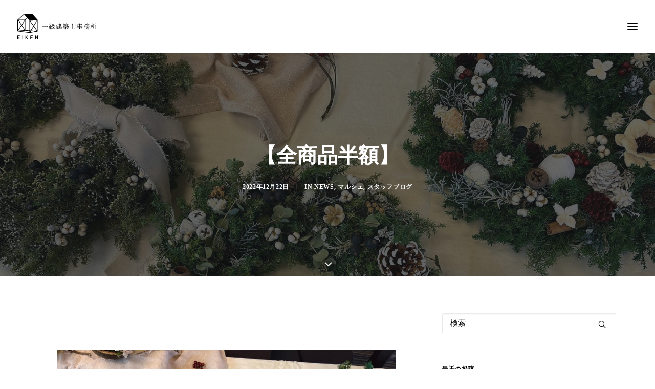

--- FILE ---
content_type: text/html; charset=UTF-8
request_url: https://eiken-net.com/%E3%80%90%E5%85%A8%E5%95%86%E5%93%81%E5%8D%8A%E9%A1%8D%E3%80%91/
body_size: 18192
content:
<!DOCTYPE html>
<html class="no-touch" lang="ja" xmlns="http://www.w3.org/1999/xhtml">
<head>
<meta http-equiv="Content-Type" content="text/html; charset=UTF-8">
<meta name="viewport" content="width=device-width, initial-scale=1">
<link rel="profile" href="http://gmpg.org/xfn/11">
<link rel="pingback" href="https://eiken-net.com/cms/xmlrpc.php">
<title>【全商品半額】 &#x2d; 株式会社栄建</title>
	<style>img:is([sizes="auto" i], [sizes^="auto," i]) { contain-intrinsic-size: 3000px 1500px }</style>
	
<!-- The SEO Framework by Sybre Waaijer -->
<meta name="robots" content="max-snippet:-1,max-image-preview:standard,max-video-preview:-1" />
<link rel="canonical" href="https://eiken-net.com/%e3%80%90%e5%85%a8%e5%95%86%e5%93%81%e5%8d%8a%e9%a1%8d%e3%80%91/" />
<meta property="og:type" content="article" />
<meta property="og:locale" content="ja_JP" />
<meta property="og:site_name" content="株式会社栄建" />
<meta property="og:title" content="【全商品半額】 &#x2d; 株式会社栄建" />
<meta property="og:url" content="https://eiken-net.com/%e3%80%90%e5%85%a8%e5%95%86%e5%93%81%e5%8d%8a%e9%a1%8d%e3%80%91/" />
<meta property="og:image" content="https://eiken-net.com/cms/wp-content/uploads/2022/12/321121104_5689853794437092_4500452603060189866_n.jpg" />
<meta property="og:image:width" content="1440" />
<meta property="og:image:height" content="1080" />
<meta property="og:image" content="https://static.xx.fbcdn.net/images/emoji.php/v9/td8/1.5/16/1f60a.png" />
<meta property="og:image" content="https://static.xx.fbcdn.net/images/emoji.php/v9/tb0/1.5/16/1f609.png" />
<meta property="article:published_time" content="2022-12-22T02:02:39+00:00" />
<meta property="article:modified_time" content="2022-12-22T02:02:39+00:00" />
<meta name="twitter:card" content="summary_large_image" />
<meta name="twitter:title" content="【全商品半額】 &#x2d; 株式会社栄建" />
<meta name="twitter:image" content="https://eiken-net.com/cms/wp-content/uploads/2022/12/321121104_5689853794437092_4500452603060189866_n.jpg" />
<script type="application/ld+json">{"@context":"https://schema.org","@graph":[{"@type":"WebSite","@id":"https://eiken-net.com/#/schema/WebSite","url":"https://eiken-net.com/","name":"株式会社栄建","inLanguage":"ja","potentialAction":{"@type":"SearchAction","target":{"@type":"EntryPoint","urlTemplate":"https://eiken-net.com/search/{search_term_string}/"},"query-input":"required name=search_term_string"},"publisher":{"@type":"Organization","@id":"https://eiken-net.com/#/schema/Organization","name":"株式会社栄建","url":"https://eiken-net.com/","logo":{"@type":"ImageObject","url":"https://eiken-net.com/cms/wp-content/uploads/2020/04/cropped-eiken-favicon-01-1.png","contentUrl":"https://eiken-net.com/cms/wp-content/uploads/2020/04/cropped-eiken-favicon-01-1.png","width":512,"height":512}}},{"@type":"WebPage","@id":"https://eiken-net.com/%e3%80%90%e5%85%a8%e5%95%86%e5%93%81%e5%8d%8a%e9%a1%8d%e3%80%91/","url":"https://eiken-net.com/%e3%80%90%e5%85%a8%e5%95%86%e5%93%81%e5%8d%8a%e9%a1%8d%e3%80%91/","name":"【全商品半額】 &#x2d; 株式会社栄建","inLanguage":"ja","isPartOf":{"@id":"https://eiken-net.com/#/schema/WebSite"},"breadcrumb":{"@type":"BreadcrumbList","@id":"https://eiken-net.com/#/schema/BreadcrumbList","itemListElement":[{"@type":"ListItem","position":1,"item":"https://eiken-net.com/","name":"株式会社栄建"},{"@type":"ListItem","position":2,"item":"https://eiken-net.com/category/news/","name":"カテゴリー: News"},{"@type":"ListItem","position":3,"name":"【全商品半額】"}]},"potentialAction":{"@type":"ReadAction","target":"https://eiken-net.com/%e3%80%90%e5%85%a8%e5%95%86%e5%93%81%e5%8d%8a%e9%a1%8d%e3%80%91/"},"datePublished":"2022-12-22T02:02:39+00:00","dateModified":"2022-12-22T02:02:39+00:00","author":{"@type":"Person","@id":"https://eiken-net.com/#/schema/Person/8e4c64d704d67f484722f4068d3a7ae5","name":"eiken_blog"}}]}</script>
<!-- / The SEO Framework by Sybre Waaijer | 9.98ms meta | 1.33ms boot -->

<link rel='dns-prefetch' href='//www.googletagmanager.com' />
<link rel='dns-prefetch' href='//fonts.googleapis.com' />
<link rel="alternate" type="application/rss+xml" title="株式会社栄建 &raquo; フィード" href="https://eiken-net.com/feed/" />
<link rel="alternate" type="application/rss+xml" title="株式会社栄建 &raquo; コメントフィード" href="https://eiken-net.com/comments/feed/" />
<link rel="alternate" type="application/rss+xml" title="株式会社栄建 &raquo; 【全商品半額】 のコメントのフィード" href="https://eiken-net.com/%e3%80%90%e5%85%a8%e5%95%86%e5%93%81%e5%8d%8a%e9%a1%8d%e3%80%91/feed/" />
<script type="text/javascript">
/* <![CDATA[ */
window._wpemojiSettings = {"baseUrl":"https:\/\/s.w.org\/images\/core\/emoji\/16.0.1\/72x72\/","ext":".png","svgUrl":"https:\/\/s.w.org\/images\/core\/emoji\/16.0.1\/svg\/","svgExt":".svg","source":{"concatemoji":"https:\/\/eiken-net.com\/cms\/wp-includes\/js\/wp-emoji-release.min.js?ver=6.8.3"}};
/*! This file is auto-generated */
!function(s,n){var o,i,e;function c(e){try{var t={supportTests:e,timestamp:(new Date).valueOf()};sessionStorage.setItem(o,JSON.stringify(t))}catch(e){}}function p(e,t,n){e.clearRect(0,0,e.canvas.width,e.canvas.height),e.fillText(t,0,0);var t=new Uint32Array(e.getImageData(0,0,e.canvas.width,e.canvas.height).data),a=(e.clearRect(0,0,e.canvas.width,e.canvas.height),e.fillText(n,0,0),new Uint32Array(e.getImageData(0,0,e.canvas.width,e.canvas.height).data));return t.every(function(e,t){return e===a[t]})}function u(e,t){e.clearRect(0,0,e.canvas.width,e.canvas.height),e.fillText(t,0,0);for(var n=e.getImageData(16,16,1,1),a=0;a<n.data.length;a++)if(0!==n.data[a])return!1;return!0}function f(e,t,n,a){switch(t){case"flag":return n(e,"\ud83c\udff3\ufe0f\u200d\u26a7\ufe0f","\ud83c\udff3\ufe0f\u200b\u26a7\ufe0f")?!1:!n(e,"\ud83c\udde8\ud83c\uddf6","\ud83c\udde8\u200b\ud83c\uddf6")&&!n(e,"\ud83c\udff4\udb40\udc67\udb40\udc62\udb40\udc65\udb40\udc6e\udb40\udc67\udb40\udc7f","\ud83c\udff4\u200b\udb40\udc67\u200b\udb40\udc62\u200b\udb40\udc65\u200b\udb40\udc6e\u200b\udb40\udc67\u200b\udb40\udc7f");case"emoji":return!a(e,"\ud83e\udedf")}return!1}function g(e,t,n,a){var r="undefined"!=typeof WorkerGlobalScope&&self instanceof WorkerGlobalScope?new OffscreenCanvas(300,150):s.createElement("canvas"),o=r.getContext("2d",{willReadFrequently:!0}),i=(o.textBaseline="top",o.font="600 32px Arial",{});return e.forEach(function(e){i[e]=t(o,e,n,a)}),i}function t(e){var t=s.createElement("script");t.src=e,t.defer=!0,s.head.appendChild(t)}"undefined"!=typeof Promise&&(o="wpEmojiSettingsSupports",i=["flag","emoji"],n.supports={everything:!0,everythingExceptFlag:!0},e=new Promise(function(e){s.addEventListener("DOMContentLoaded",e,{once:!0})}),new Promise(function(t){var n=function(){try{var e=JSON.parse(sessionStorage.getItem(o));if("object"==typeof e&&"number"==typeof e.timestamp&&(new Date).valueOf()<e.timestamp+604800&&"object"==typeof e.supportTests)return e.supportTests}catch(e){}return null}();if(!n){if("undefined"!=typeof Worker&&"undefined"!=typeof OffscreenCanvas&&"undefined"!=typeof URL&&URL.createObjectURL&&"undefined"!=typeof Blob)try{var e="postMessage("+g.toString()+"("+[JSON.stringify(i),f.toString(),p.toString(),u.toString()].join(",")+"));",a=new Blob([e],{type:"text/javascript"}),r=new Worker(URL.createObjectURL(a),{name:"wpTestEmojiSupports"});return void(r.onmessage=function(e){c(n=e.data),r.terminate(),t(n)})}catch(e){}c(n=g(i,f,p,u))}t(n)}).then(function(e){for(var t in e)n.supports[t]=e[t],n.supports.everything=n.supports.everything&&n.supports[t],"flag"!==t&&(n.supports.everythingExceptFlag=n.supports.everythingExceptFlag&&n.supports[t]);n.supports.everythingExceptFlag=n.supports.everythingExceptFlag&&!n.supports.flag,n.DOMReady=!1,n.readyCallback=function(){n.DOMReady=!0}}).then(function(){return e}).then(function(){var e;n.supports.everything||(n.readyCallback(),(e=n.source||{}).concatemoji?t(e.concatemoji):e.wpemoji&&e.twemoji&&(t(e.twemoji),t(e.wpemoji)))}))}((window,document),window._wpemojiSettings);
/* ]]> */
</script>
<link rel='stylesheet' id='dashicons-css' href='https://eiken-net.com/cms/wp-includes/css/dashicons.min.css?ver=6.8.3' type='text/css' media='all' />
<link rel='stylesheet' id='post-views-counter-frontend-css' href='https://eiken-net.com/cms/wp-content/plugins/post-views-counter/css/frontend.min.css?ver=1.5.6' type='text/css' media='all' />
<style id='wp-emoji-styles-inline-css' type='text/css'>

	img.wp-smiley, img.emoji {
		display: inline !important;
		border: none !important;
		box-shadow: none !important;
		height: 1em !important;
		width: 1em !important;
		margin: 0 0.07em !important;
		vertical-align: -0.1em !important;
		background: none !important;
		padding: 0 !important;
	}
</style>
<link rel='stylesheet' id='wp-block-library-css' href='https://eiken-net.com/cms/wp-includes/css/dist/block-library/style.min.css?ver=6.8.3' type='text/css' media='all' />
<style id='classic-theme-styles-inline-css' type='text/css'>
/*! This file is auto-generated */
.wp-block-button__link{color:#fff;background-color:#32373c;border-radius:9999px;box-shadow:none;text-decoration:none;padding:calc(.667em + 2px) calc(1.333em + 2px);font-size:1.125em}.wp-block-file__button{background:#32373c;color:#fff;text-decoration:none}
</style>
<style id='global-styles-inline-css' type='text/css'>
:root{--wp--preset--aspect-ratio--square: 1;--wp--preset--aspect-ratio--4-3: 4/3;--wp--preset--aspect-ratio--3-4: 3/4;--wp--preset--aspect-ratio--3-2: 3/2;--wp--preset--aspect-ratio--2-3: 2/3;--wp--preset--aspect-ratio--16-9: 16/9;--wp--preset--aspect-ratio--9-16: 9/16;--wp--preset--color--black: #000000;--wp--preset--color--cyan-bluish-gray: #abb8c3;--wp--preset--color--white: #ffffff;--wp--preset--color--pale-pink: #f78da7;--wp--preset--color--vivid-red: #cf2e2e;--wp--preset--color--luminous-vivid-orange: #ff6900;--wp--preset--color--luminous-vivid-amber: #fcb900;--wp--preset--color--light-green-cyan: #7bdcb5;--wp--preset--color--vivid-green-cyan: #00d084;--wp--preset--color--pale-cyan-blue: #8ed1fc;--wp--preset--color--vivid-cyan-blue: #0693e3;--wp--preset--color--vivid-purple: #9b51e0;--wp--preset--gradient--vivid-cyan-blue-to-vivid-purple: linear-gradient(135deg,rgba(6,147,227,1) 0%,rgb(155,81,224) 100%);--wp--preset--gradient--light-green-cyan-to-vivid-green-cyan: linear-gradient(135deg,rgb(122,220,180) 0%,rgb(0,208,130) 100%);--wp--preset--gradient--luminous-vivid-amber-to-luminous-vivid-orange: linear-gradient(135deg,rgba(252,185,0,1) 0%,rgba(255,105,0,1) 100%);--wp--preset--gradient--luminous-vivid-orange-to-vivid-red: linear-gradient(135deg,rgba(255,105,0,1) 0%,rgb(207,46,46) 100%);--wp--preset--gradient--very-light-gray-to-cyan-bluish-gray: linear-gradient(135deg,rgb(238,238,238) 0%,rgb(169,184,195) 100%);--wp--preset--gradient--cool-to-warm-spectrum: linear-gradient(135deg,rgb(74,234,220) 0%,rgb(151,120,209) 20%,rgb(207,42,186) 40%,rgb(238,44,130) 60%,rgb(251,105,98) 80%,rgb(254,248,76) 100%);--wp--preset--gradient--blush-light-purple: linear-gradient(135deg,rgb(255,206,236) 0%,rgb(152,150,240) 100%);--wp--preset--gradient--blush-bordeaux: linear-gradient(135deg,rgb(254,205,165) 0%,rgb(254,45,45) 50%,rgb(107,0,62) 100%);--wp--preset--gradient--luminous-dusk: linear-gradient(135deg,rgb(255,203,112) 0%,rgb(199,81,192) 50%,rgb(65,88,208) 100%);--wp--preset--gradient--pale-ocean: linear-gradient(135deg,rgb(255,245,203) 0%,rgb(182,227,212) 50%,rgb(51,167,181) 100%);--wp--preset--gradient--electric-grass: linear-gradient(135deg,rgb(202,248,128) 0%,rgb(113,206,126) 100%);--wp--preset--gradient--midnight: linear-gradient(135deg,rgb(2,3,129) 0%,rgb(40,116,252) 100%);--wp--preset--font-size--small: 13px;--wp--preset--font-size--medium: 20px;--wp--preset--font-size--large: 36px;--wp--preset--font-size--x-large: 42px;--wp--preset--spacing--20: 0.44rem;--wp--preset--spacing--30: 0.67rem;--wp--preset--spacing--40: 1rem;--wp--preset--spacing--50: 1.5rem;--wp--preset--spacing--60: 2.25rem;--wp--preset--spacing--70: 3.38rem;--wp--preset--spacing--80: 5.06rem;--wp--preset--shadow--natural: 6px 6px 9px rgba(0, 0, 0, 0.2);--wp--preset--shadow--deep: 12px 12px 50px rgba(0, 0, 0, 0.4);--wp--preset--shadow--sharp: 6px 6px 0px rgba(0, 0, 0, 0.2);--wp--preset--shadow--outlined: 6px 6px 0px -3px rgba(255, 255, 255, 1), 6px 6px rgba(0, 0, 0, 1);--wp--preset--shadow--crisp: 6px 6px 0px rgba(0, 0, 0, 1);}:where(.is-layout-flex){gap: 0.5em;}:where(.is-layout-grid){gap: 0.5em;}body .is-layout-flex{display: flex;}.is-layout-flex{flex-wrap: wrap;align-items: center;}.is-layout-flex > :is(*, div){margin: 0;}body .is-layout-grid{display: grid;}.is-layout-grid > :is(*, div){margin: 0;}:where(.wp-block-columns.is-layout-flex){gap: 2em;}:where(.wp-block-columns.is-layout-grid){gap: 2em;}:where(.wp-block-post-template.is-layout-flex){gap: 1.25em;}:where(.wp-block-post-template.is-layout-grid){gap: 1.25em;}.has-black-color{color: var(--wp--preset--color--black) !important;}.has-cyan-bluish-gray-color{color: var(--wp--preset--color--cyan-bluish-gray) !important;}.has-white-color{color: var(--wp--preset--color--white) !important;}.has-pale-pink-color{color: var(--wp--preset--color--pale-pink) !important;}.has-vivid-red-color{color: var(--wp--preset--color--vivid-red) !important;}.has-luminous-vivid-orange-color{color: var(--wp--preset--color--luminous-vivid-orange) !important;}.has-luminous-vivid-amber-color{color: var(--wp--preset--color--luminous-vivid-amber) !important;}.has-light-green-cyan-color{color: var(--wp--preset--color--light-green-cyan) !important;}.has-vivid-green-cyan-color{color: var(--wp--preset--color--vivid-green-cyan) !important;}.has-pale-cyan-blue-color{color: var(--wp--preset--color--pale-cyan-blue) !important;}.has-vivid-cyan-blue-color{color: var(--wp--preset--color--vivid-cyan-blue) !important;}.has-vivid-purple-color{color: var(--wp--preset--color--vivid-purple) !important;}.has-black-background-color{background-color: var(--wp--preset--color--black) !important;}.has-cyan-bluish-gray-background-color{background-color: var(--wp--preset--color--cyan-bluish-gray) !important;}.has-white-background-color{background-color: var(--wp--preset--color--white) !important;}.has-pale-pink-background-color{background-color: var(--wp--preset--color--pale-pink) !important;}.has-vivid-red-background-color{background-color: var(--wp--preset--color--vivid-red) !important;}.has-luminous-vivid-orange-background-color{background-color: var(--wp--preset--color--luminous-vivid-orange) !important;}.has-luminous-vivid-amber-background-color{background-color: var(--wp--preset--color--luminous-vivid-amber) !important;}.has-light-green-cyan-background-color{background-color: var(--wp--preset--color--light-green-cyan) !important;}.has-vivid-green-cyan-background-color{background-color: var(--wp--preset--color--vivid-green-cyan) !important;}.has-pale-cyan-blue-background-color{background-color: var(--wp--preset--color--pale-cyan-blue) !important;}.has-vivid-cyan-blue-background-color{background-color: var(--wp--preset--color--vivid-cyan-blue) !important;}.has-vivid-purple-background-color{background-color: var(--wp--preset--color--vivid-purple) !important;}.has-black-border-color{border-color: var(--wp--preset--color--black) !important;}.has-cyan-bluish-gray-border-color{border-color: var(--wp--preset--color--cyan-bluish-gray) !important;}.has-white-border-color{border-color: var(--wp--preset--color--white) !important;}.has-pale-pink-border-color{border-color: var(--wp--preset--color--pale-pink) !important;}.has-vivid-red-border-color{border-color: var(--wp--preset--color--vivid-red) !important;}.has-luminous-vivid-orange-border-color{border-color: var(--wp--preset--color--luminous-vivid-orange) !important;}.has-luminous-vivid-amber-border-color{border-color: var(--wp--preset--color--luminous-vivid-amber) !important;}.has-light-green-cyan-border-color{border-color: var(--wp--preset--color--light-green-cyan) !important;}.has-vivid-green-cyan-border-color{border-color: var(--wp--preset--color--vivid-green-cyan) !important;}.has-pale-cyan-blue-border-color{border-color: var(--wp--preset--color--pale-cyan-blue) !important;}.has-vivid-cyan-blue-border-color{border-color: var(--wp--preset--color--vivid-cyan-blue) !important;}.has-vivid-purple-border-color{border-color: var(--wp--preset--color--vivid-purple) !important;}.has-vivid-cyan-blue-to-vivid-purple-gradient-background{background: var(--wp--preset--gradient--vivid-cyan-blue-to-vivid-purple) !important;}.has-light-green-cyan-to-vivid-green-cyan-gradient-background{background: var(--wp--preset--gradient--light-green-cyan-to-vivid-green-cyan) !important;}.has-luminous-vivid-amber-to-luminous-vivid-orange-gradient-background{background: var(--wp--preset--gradient--luminous-vivid-amber-to-luminous-vivid-orange) !important;}.has-luminous-vivid-orange-to-vivid-red-gradient-background{background: var(--wp--preset--gradient--luminous-vivid-orange-to-vivid-red) !important;}.has-very-light-gray-to-cyan-bluish-gray-gradient-background{background: var(--wp--preset--gradient--very-light-gray-to-cyan-bluish-gray) !important;}.has-cool-to-warm-spectrum-gradient-background{background: var(--wp--preset--gradient--cool-to-warm-spectrum) !important;}.has-blush-light-purple-gradient-background{background: var(--wp--preset--gradient--blush-light-purple) !important;}.has-blush-bordeaux-gradient-background{background: var(--wp--preset--gradient--blush-bordeaux) !important;}.has-luminous-dusk-gradient-background{background: var(--wp--preset--gradient--luminous-dusk) !important;}.has-pale-ocean-gradient-background{background: var(--wp--preset--gradient--pale-ocean) !important;}.has-electric-grass-gradient-background{background: var(--wp--preset--gradient--electric-grass) !important;}.has-midnight-gradient-background{background: var(--wp--preset--gradient--midnight) !important;}.has-small-font-size{font-size: var(--wp--preset--font-size--small) !important;}.has-medium-font-size{font-size: var(--wp--preset--font-size--medium) !important;}.has-large-font-size{font-size: var(--wp--preset--font-size--large) !important;}.has-x-large-font-size{font-size: var(--wp--preset--font-size--x-large) !important;}
:where(.wp-block-post-template.is-layout-flex){gap: 1.25em;}:where(.wp-block-post-template.is-layout-grid){gap: 1.25em;}
:where(.wp-block-columns.is-layout-flex){gap: 2em;}:where(.wp-block-columns.is-layout-grid){gap: 2em;}
:root :where(.wp-block-pullquote){font-size: 1.5em;line-height: 1.6;}
</style>
<link rel='stylesheet' id='contact-form-7-css' href='https://eiken-net.com/cms/wp-content/plugins/contact-form-7/includes/css/styles.css?ver=6.1.2' type='text/css' media='all' />
<link rel='stylesheet' id='uncodefont-google-css' href='//fonts.googleapis.com/css?family=Poppins%3A300%2Cregular%2C500%2C600%2C700%7CDroid+Serif%3Aregular%2Citalic%2C700%2C700italic%7CDosis%3A200%2C300%2Cregular%2C500%2C600%2C700%2C800%7CPlayfair+Display%3Aregular%2Citalic%2C700%2C700italic%2C900%2C900italic%7COswald%3A300%2Cregular%2C700%7CRoboto%3A100%2C100italic%2C300%2C300italic%2Cregular%2Citalic%2C500%2C500italic%2C700%2C700italic%2C900%2C900italic%7CNunito%3A200%2C200italic%2C300%2C300italic%2Cregular%2Citalic%2C600%2C600italic%2C700%2C700italic%2C900%2C900italic&#038;subset=devanagari%2Clatin-ext%2Clatin%2Ccyrillic%2Cvietnamese%2Cgreek%2Ccyrillic-ext%2Cgreek-ext&#038;ver=2.9.3.1' type='text/css' media='all' />
<link rel='stylesheet' id='uncode-privacy-css' href='https://eiken-net.com/cms/wp-content/plugins/uncode-privacy/assets/css/uncode-privacy-public.css?ver=2.2.5' type='text/css' media='all' />
<link rel='stylesheet' id='uncode-style-css' href='https://eiken-net.com/cms/wp-content/themes/uncode/library/css/style.css?ver=1729255386' type='text/css' media='all' />
<style id='uncode-style-inline-css' type='text/css'>

@media (min-width: 960px) { .limit-width { max-width: 1200px; margin: auto;}}
#changer-back-color { transition: background-color 1000ms cubic-bezier(0.25, 1, 0.5, 1) !important; } #changer-back-color > div { transition: opacity 1000ms cubic-bezier(0.25, 1, 0.5, 1) !important; } body.bg-changer-init.disable-hover .main-wrapper .style-light,  body.bg-changer-init.disable-hover .main-wrapper .style-light h1,  body.bg-changer-init.disable-hover .main-wrapper .style-light h2, body.bg-changer-init.disable-hover .main-wrapper .style-light h3, body.bg-changer-init.disable-hover .main-wrapper .style-light h4, body.bg-changer-init.disable-hover .main-wrapper .style-light h5, body.bg-changer-init.disable-hover .main-wrapper .style-light h6, body.bg-changer-init.disable-hover .main-wrapper .style-light a, body.bg-changer-init.disable-hover .main-wrapper .style-dark, body.bg-changer-init.disable-hover .main-wrapper .style-dark h1, body.bg-changer-init.disable-hover .main-wrapper .style-dark h2, body.bg-changer-init.disable-hover .main-wrapper .style-dark h3, body.bg-changer-init.disable-hover .main-wrapper .style-dark h4, body.bg-changer-init.disable-hover .main-wrapper .style-dark h5, body.bg-changer-init.disable-hover .main-wrapper .style-dark h6, body.bg-changer-init.disable-hover .main-wrapper .style-dark a { transition: color 1000ms cubic-bezier(0.25, 1, 0.5, 1) !important; }
</style>
<link rel='stylesheet' id='uncode-custom-style-css' href='https://eiken-net.com/cms/wp-content/themes/uncode/library/css/style-custom.css?ver=127720099' type='text/css' media='all' />
<style id='uncode-custom-style-inline-css' type='text/css'>
p {line-height:2.5!important;}.vertical-text {-webkit-writing-mode:vertical-rl;-ms-writing-mode:tb-rl;writing-mode:vertical-rl;font-family:"游明朝", YuMincho, "ヒラギノ明朝 ProN W3", "Hiragino Mincho ProN", "HG明朝E", "ＭＳ Ｐ明朝", "ＭＳ 明朝", serif;height:450px;padding-left:18px;background-color:white;padding-right:18px;}.icon-box-right .icon-box-heading {display:table;table-layout:fixed;width:auto;margin-top:2px !important;margin-bottom:2px !important;padding-top:2px;}.icon-box-right .icon-box-content {padding-right:10px;}.vertical-text-mobile {-webkit-writing-mode:vertical-rl;-ms-writing-mode:tb-rl;writing-mode:vertical-rl;font-family:"游明朝", YuMincho, "ヒラギノ明朝 ProN W3", "Hiragino Mincho ProN", "HG明朝E", "ＭＳ Ｐ明朝", "ＭＳ 明朝", serif;height:300px;padding-left:18px;background-color:white;padding-right:18px;padding-top:30px}.menu-shadows {box-shadow:none;}h1 {line-height:1.75em!important;}h2 {line-height:1.75em!important;}.text-lead, .text-lead > * {font-size:18px;line-height:1.75;margin:18px 0 0;margin:0px 10px 0px 0px;}.top-menu {top:30px;background-color:rgba(255, 0, 0, 0);}.menu-mini.menu-smart a {padding:4px 25px 4px 9px;font-size:16px;font-weight:600;}.menu-smart i.fa-dropdown {display:inline-block;position:relative;padding:0px 0px 0px 9px;margin:0px 0px 0px 0px;margin-right:0;box-sizing:content-box !important;font-size:.8em;text-align:right !important;display:none;}#menu-item-73979:before {background-image:url('https://eiken-net.com/cms/wp-content/uploads/2019/12/menu-icon-1.svg)');background-size:17px 17px;display:inline-block;width:17px; height:17px;content:"";}#menu-item-73980:before {background-image:url('https://eiken-net.com/cms/wp-content/uploads/2019/12/eiken-calender.svg)');background-size:17px 17px;display:inline-block;width:17px; height:17px;content:"";}#menu-item-73981:before {background-image:url('https://eiken-net.com/cms/wp-content/uploads/2019/12/menu-icon-3.svg)');background-size:17px 17px;display:inline-block;width:17px; height:17px;content:"";}#menu-item-73982 {border:2px solid;padding-left:15px;padding-top:4px;padding-bottom:4px;}.footer-button {font-size:16px;}.style-light .btn-default.btn-outline {font-family:ten-mincho-text,serif!important;}hr.separator-break.separator-accent {border-color:#000000 !important;margin-top:0px!important;}.main-container .row-container .row-parent .column_child.single-internal-gutter .uncont > *:not(:first-child) .footer-nav {margin-top:0px!important;}.top-menu {position:fixed;width:100%;top:-5px !important;}.row-menu-inner{top:20px;}.map-responsive{overflow:hidden;padding-bottom:65%;position:relative;height:0;}.map-responsive iframe{left:0;top:0;height:100%;width:100%;position:absolute;}.grecaptcha-badge {width:70px !important;overflow:hidden !important;transition:all 0.3s ease !important;left:4px !important;bottom:-100px !important;}.grecaptcha-badge:hover {width:256px !important;}.author-info {display:none !important;}.tmb .t-entry p.t-entry-author .tmb-username-wrap .tmb-username-text {display:none !important;}.tmb .t-entry p.t-entry-author img {width:20px;height:20px;vertical-align:middle;display:inline-block;position:relative;border-radius:50%;display:none !important;}.column-center {display:block;margin-left:auto;margin-right:auto;}.responsiveCal { position:relative; padding-bottom:130%; height:0; overflow:hidden; } .responsiveCal iframe { position:absolute; top:0; left:0; width:100%; height:100%; }@media screen and (min-width:768px) {.five-columns.vc_row .vc_col-sm-2 {float:left;width:18.5%;padding:0;margin-right:1.5%;min-height:0;}.five-columns.vc_row .vc_col-sm-2:nth-last-child(2) {margin-right:0;}}
</style>
<link rel='stylesheet' id='child-style-css' href='https://eiken-net.com/cms/wp-content/themes/uncode-child/style.css?ver=1729255386' type='text/css' media='all' />
<link rel='stylesheet' id='dtpicker-css' href='https://eiken-net.com/cms/wp-content/plugins/date-time-picker-field/assets/js/vendor/datetimepicker/jquery.datetimepicker.min.css?ver=6.8.3' type='text/css' media='all' />
<link rel='stylesheet' id='uncode-icons-css' href='https://eiken-net.com/cms/wp-content/themes/uncode/library/css/uncode-icons.css?ver=127720099' type='text/css' media='all' />
<script type="text/javascript" src="https://eiken-net.com/cms/wp-includes/js/jquery/jquery.min.js?ver=3.7.1" id="jquery-core-js"></script>
<script type="text/javascript" src="https://eiken-net.com/cms/wp-includes/js/jquery/jquery-migrate.min.js?ver=3.4.1" id="jquery-migrate-js"></script>
<script type="text/javascript" src="//eiken-net.com/cms/wp-content/plugins/revslider/sr6/assets/js/rbtools.min.js?ver=6.7.29" async id="tp-tools-js"></script>
<script type="text/javascript" src="//eiken-net.com/cms/wp-content/plugins/revslider/sr6/assets/js/rs6.min.js?ver=6.7.32" async id="revmin-js"></script>
<script type="text/javascript" src="/cms/wp-content/themes/uncode/library/js/ai-uncode.js" id="uncodeAI" data-home="/" data-path="/cms/" data-breakpoints-images="258,516,720,1032,1440,2064,2880" id="ai-uncode-js"></script>
<script type="text/javascript" id="uncode-init-js-extra">
/* <![CDATA[ */
var SiteParameters = {"days":"days","hours":"hours","minutes":"minutes","seconds":"seconds","constant_scroll":"on","scroll_speed":"2","parallax_factor":"0.25","loading":"Loading\u2026","slide_name":"slide","slide_footer":"\u30d5\u30c3\u30bf\u30fc","ajax_url":"https:\/\/eiken-net.com\/cms\/wp-admin\/admin-ajax.php","nonce_adaptive_images":"004a567c09","nonce_srcset_async":"c303f433b0","enable_debug":"","block_mobile_videos":"","is_frontend_editor":"","main_width":["1200","px"],"mobile_parallax_allowed":"","listen_for_screen_update":"1","wireframes_plugin_active":"1","sticky_elements":"off","resize_quality":"90","register_metadata":"","bg_changer_time":"1000","update_wc_fragments":"1","optimize_shortpixel_image":"","menu_mobile_offcanvas_gap":"45","custom_cursor_selector":"[href], .trigger-overlay, .owl-next, .owl-prev, .owl-dot, input[type=\"submit\"], input[type=\"checkbox\"], button[type=\"submit\"], a[class^=\"ilightbox\"], .ilightbox-thumbnail, .ilightbox-prev, .ilightbox-next, .overlay-close, .unmodal-close, .qty-inset > span, .share-button li, .uncode-post-titles .tmb.tmb-click-area, .btn-link, .tmb-click-row .t-inside, .lg-outer button, .lg-thumb img, a[data-lbox], .uncode-close-offcanvas-overlay, .uncode-nav-next, .uncode-nav-prev, .uncode-nav-index","mobile_parallax_animation":"","lbox_enhanced":"","native_media_player":"1","vimeoPlayerParams":"?autoplay=0","ajax_filter_key_search":"key","ajax_filter_key_unfilter":"unfilter","index_pagination_disable_scroll":"","index_pagination_scroll_to":"","uncode_wc_popup_cart_qty":"","disable_hover_hack":"","uncode_nocookie":"","menuHideOnClick":"1","smoothScroll":"on","smoothScrollDisableHover":"","smoothScrollQuery":"960","uncode_force_onepage_dots":"","uncode_smooth_scroll_safe":"1","uncode_lb_add_galleries":", .gallery","uncode_lb_add_items":", .gallery .gallery-item a","uncode_prev_label":"Previous","uncode_next_label":"\u6b21","uncode_slide_label":"Slide","uncode_share_label":"Share on %","uncode_has_ligatures":"","uncode_is_accessible":"","uncode_adaptive":"1","ai_breakpoints":"258,516,720,1032,1440,2064,2880","uncode_limit_width":"1200px"};
/* ]]> */
</script>
<script type="text/javascript" src="https://eiken-net.com/cms/wp-content/themes/uncode/library/js/init.js?ver=127720099" id="uncode-init-js"></script>

<!-- Site Kit によって追加された Google タグ（gtag.js）スニペット -->
<!-- Google アナリティクス スニペット (Site Kit が追加) -->
<script type="text/javascript" src="https://www.googletagmanager.com/gtag/js?id=GT-TNCMCJQ" id="google_gtagjs-js" async></script>
<script type="text/javascript" id="google_gtagjs-js-after">
/* <![CDATA[ */
window.dataLayer = window.dataLayer || [];function gtag(){dataLayer.push(arguments);}
gtag("set","linker",{"domains":["eiken-net.com"]});
gtag("js", new Date());
gtag("set", "developer_id.dZTNiMT", true);
gtag("config", "GT-TNCMCJQ");
 window._googlesitekit = window._googlesitekit || {}; window._googlesitekit.throttledEvents = []; window._googlesitekit.gtagEvent = (name, data) => { var key = JSON.stringify( { name, data } ); if ( !! window._googlesitekit.throttledEvents[ key ] ) { return; } window._googlesitekit.throttledEvents[ key ] = true; setTimeout( () => { delete window._googlesitekit.throttledEvents[ key ]; }, 5 ); gtag( "event", name, { ...data, event_source: "site-kit" } ); }; 
/* ]]> */
</script>
<script></script><link rel="https://api.w.org/" href="https://eiken-net.com/wp-json/" /><link rel="alternate" title="JSON" type="application/json" href="https://eiken-net.com/wp-json/wp/v2/posts/78934" /><link rel="EditURI" type="application/rsd+xml" title="RSD" href="https://eiken-net.com/cms/xmlrpc.php?rsd" />
<link rel="alternate" title="oEmbed (JSON)" type="application/json+oembed" href="https://eiken-net.com/wp-json/oembed/1.0/embed?url=https%3A%2F%2Feiken-net.com%2F%25e3%2580%2590%25e5%2585%25a8%25e5%2595%2586%25e5%2593%2581%25e5%258d%258a%25e9%25a1%258d%25e3%2580%2591%2F" />
<link rel="alternate" title="oEmbed (XML)" type="text/xml+oembed" href="https://eiken-net.com/wp-json/oembed/1.0/embed?url=https%3A%2F%2Feiken-net.com%2F%25e3%2580%2590%25e5%2585%25a8%25e5%2595%2586%25e5%2593%2581%25e5%258d%258a%25e9%25a1%258d%25e3%2580%2591%2F&#038;format=xml" />
<meta name="generator" content="Site Kit by Google 1.170.0" />
<!-- Site Kit が追加した Google AdSense メタタグ -->
<meta name="google-adsense-platform-account" content="ca-host-pub-2644536267352236">
<meta name="google-adsense-platform-domain" content="sitekit.withgoogle.com">
<!-- Site Kit が追加した End Google AdSense メタタグ -->
<style type="text/css">.recentcomments a{display:inline !important;padding:0 !important;margin:0 !important;}</style><meta name="generator" content="Powered by Slider Revolution 6.7.32 - responsive, Mobile-Friendly Slider Plugin for WordPress with comfortable drag and drop interface." />
<link rel="icon" href="https://eiken-net.com/cms/wp-content/uploads/2020/04/cropped-eiken-favicon-01-1-32x32.png" sizes="32x32" />
<link rel="icon" href="https://eiken-net.com/cms/wp-content/uploads/2020/04/cropped-eiken-favicon-01-1-192x192.png" sizes="192x192" />
<link rel="apple-touch-icon" href="https://eiken-net.com/cms/wp-content/uploads/2020/04/cropped-eiken-favicon-01-1-180x180.png" />
<meta name="msapplication-TileImage" content="https://eiken-net.com/cms/wp-content/uploads/2020/04/cropped-eiken-favicon-01-1-270x270.png" />
<script>function setREVStartSize(e){
			//window.requestAnimationFrame(function() {
				window.RSIW = window.RSIW===undefined ? window.innerWidth : window.RSIW;
				window.RSIH = window.RSIH===undefined ? window.innerHeight : window.RSIH;
				try {
					var pw = document.getElementById(e.c).parentNode.offsetWidth,
						newh;
					pw = pw===0 || isNaN(pw) || (e.l=="fullwidth" || e.layout=="fullwidth") ? window.RSIW : pw;
					e.tabw = e.tabw===undefined ? 0 : parseInt(e.tabw);
					e.thumbw = e.thumbw===undefined ? 0 : parseInt(e.thumbw);
					e.tabh = e.tabh===undefined ? 0 : parseInt(e.tabh);
					e.thumbh = e.thumbh===undefined ? 0 : parseInt(e.thumbh);
					e.tabhide = e.tabhide===undefined ? 0 : parseInt(e.tabhide);
					e.thumbhide = e.thumbhide===undefined ? 0 : parseInt(e.thumbhide);
					e.mh = e.mh===undefined || e.mh=="" || e.mh==="auto" ? 0 : parseInt(e.mh,0);
					if(e.layout==="fullscreen" || e.l==="fullscreen")
						newh = Math.max(e.mh,window.RSIH);
					else{
						e.gw = Array.isArray(e.gw) ? e.gw : [e.gw];
						for (var i in e.rl) if (e.gw[i]===undefined || e.gw[i]===0) e.gw[i] = e.gw[i-1];
						e.gh = e.el===undefined || e.el==="" || (Array.isArray(e.el) && e.el.length==0)? e.gh : e.el;
						e.gh = Array.isArray(e.gh) ? e.gh : [e.gh];
						for (var i in e.rl) if (e.gh[i]===undefined || e.gh[i]===0) e.gh[i] = e.gh[i-1];
											
						var nl = new Array(e.rl.length),
							ix = 0,
							sl;
						e.tabw = e.tabhide>=pw ? 0 : e.tabw;
						e.thumbw = e.thumbhide>=pw ? 0 : e.thumbw;
						e.tabh = e.tabhide>=pw ? 0 : e.tabh;
						e.thumbh = e.thumbhide>=pw ? 0 : e.thumbh;
						for (var i in e.rl) nl[i] = e.rl[i]<window.RSIW ? 0 : e.rl[i];
						sl = nl[0];
						for (var i in nl) if (sl>nl[i] && nl[i]>0) { sl = nl[i]; ix=i;}
						var m = pw>(e.gw[ix]+e.tabw+e.thumbw) ? 1 : (pw-(e.tabw+e.thumbw)) / (e.gw[ix]);
						newh =  (e.gh[ix] * m) + (e.tabh + e.thumbh);
					}
					var el = document.getElementById(e.c);
					if (el!==null && el) el.style.height = newh+"px";
					el = document.getElementById(e.c+"_wrapper");
					if (el!==null && el) {
						el.style.height = newh+"px";
						el.style.display = "block";
					}
				} catch(e){
					console.log("Failure at Presize of Slider:" + e)
				}
			//});
		  };</script>
<noscript><style> .wpb_animate_when_almost_visible { opacity: 1; }</style></noscript></head>
<body class="wp-singular post-template-default single single-post postid-78934 single-format-standard wp-theme-uncode wp-child-theme-uncode-child  style-color-xsdn-bg group-blog hormenu-position-left megamenu-full-submenu header-full-width vmenu-center vmenu-middle menu-overlay main-center-align menu-sticky-mobile menu-mobile-centered menu-mobile-animated mobile-parallax-not-allowed ilb-no-bounce unreg qw-body-scroll-disabled no-qty-fx wpb-js-composer js-comp-ver-8.4.1 vc_responsive" data-border="0">

			<div id="vh_layout_help"></div><div class="body-borders" data-border="0"><div class="top-border body-border-shadow"></div><div class="right-border body-border-shadow"></div><div class="bottom-border body-border-shadow"></div><div class="left-border body-border-shadow"></div><div class="top-border style-light-bg"></div><div class="right-border style-light-bg"></div><div class="bottom-border style-light-bg"></div><div class="left-border style-light-bg"></div></div>	<div class="box-wrapper">
		<div class="box-container">
		<script type="text/javascript" id="initBox">UNCODE.initBox();</script>
		<div class="menu-wrapper menu-shrink menu-sticky menu-sticky-mobile">
													<span class="menu-container-ghost-bg style-color-xsdn-bg menu-no-borders menu-shadows"></span>
													<div id="masthead" class="navbar menu-primary menu-light submenu-dark style-light-original single-h-padding style-light-override menu-with-logo">
														<div class="menu-container style-color-xsdn-bg menu-no-borders menu-shadows">
															<div class="row-menu row-offcanvas">
																<div class="row-menu-inner row-brand menu-horizontal-inner"><div id="logo-container-mobile" class="col-lg-0 logo-container middle">
																		<div id="main-logo" class="navbar-header style-light">
																			<a href="https://eiken-net.com/" class="navbar-brand" data-minheight="50" aria-label="株式会社栄建"><div class="logo-image main-logo logo-skinnable" data-maxheight="50" style="height: 50px;"><img decoding="async" src="https://eiken-net.com/cms/wp-content/uploads/2023/04/eiken-logo-2023.svg" alt="logo" width="1" height="1" class="img-responsive" /></div></a>
																		</div>
																	</div>
																	<div class="mmb-container"><div class="mobile-additional-icons"></div><div class="mobile-menu-button menu-button-overlay no-toggle mobile-menu-button-light lines-button trigger-overlay" data-area="menu" data-container="main-container"><span class="lines"><span></span></span></div></div></div>
															</div></div>
													</div>
												</div><div class="overlay overlay-sequential overlay-menu" data-area="menu" data-container="main-container">
														<div class="overlay-bg style-dark-bg"></div>
														<div class="main-header">
															<div class="vmenu-container menu-container style-dark menu-primary menu-dark submenu-dark style-light-original single-h-padding" data-lenis-prevent>
																<div class="row row-parent">
																	<div class="row-inner">
																		<div class="menu-sidebar main-menu-container">
																			<div class="navbar-main">
																				<div class="menu-sidebar-inner">
																					<div class="menu-accordion menu-accordion-primary"><ul id="menu-main-menu-1" class="menu-primary-inner menu-smart sm sm-vertical" role="menu"><li role="menuitem"  class="menu-item menu-item-type-post_type menu-item-object-page menu-item-73970 menu-item-link"><a href="https://eiken-net.com/values/">大切にしていること<i class="fa fa-angle-right fa-dropdown"></i></a></li>
<li role="menuitem"  class="menu-item menu-item-type-post_type menu-item-object-page menu-item-79574 menu-item-link"><a href="https://eiken-net.com/construction-examples/">施工事例<i class="fa fa-angle-right fa-dropdown"></i></a></li>
<li role="menuitem"  class="menu-item menu-item-type-post_type menu-item-object-page menu-item-73974 menu-item-link"><a href="https://eiken-net.com/about-structure/">構造について<i class="fa fa-angle-right fa-dropdown"></i></a></li>
<li role="menuitem"  class="menu-item menu-item-type-post_type menu-item-object-page menu-item-73975 menu-item-link"><a href="https://eiken-net.com/renovation/">リフォーム<i class="fa fa-angle-right fa-dropdown"></i></a></li>
<li role="menuitem"  class="menu-item menu-item-type-post_type menu-item-object-page menu-item-81185 menu-item-link"><a href="https://eiken-net.com/barrel-sauna/">バレルサウナ<i class="fa fa-angle-right fa-dropdown"></i></a></li>
<li role="menuitem"  class="menu-item menu-item-type-post_type menu-item-object-page menu-item-80901 menu-item-link"><a href="https://eiken-net.com/consultation-flow/">相談の流れ<i class="fa fa-angle-right fa-dropdown"></i></a></li>
<li role="menuitem"  class="menu-item menu-item-type-post_type menu-item-object-page menu-item-80000 menu-item-link"><a href="https://eiken-net.com/visitors-information/">見学会情報<i class="fa fa-angle-right fa-dropdown"></i></a></li>
<li role="menuitem"  class="menu-item menu-item-type-post_type menu-item-object-page menu-item-80915 menu-item-link"><a href="https://eiken-net.com/land-information/">土地情報<i class="fa fa-angle-right fa-dropdown"></i></a></li>
<li role="menuitem"  class="menu-item menu-item-type-post_type menu-item-object-page menu-item-79869 menu-item-link"><a href="https://eiken-net.com/company-information/">会社概要<i class="fa fa-angle-right fa-dropdown"></i></a></li>
<li role="menuitem"  class="menu-item menu-item-type-custom menu-item-object-custom menu-item-80335 menu-item-link"><a target="_blank" href="https://www.wantedly.com/companies/company_6673092">採用情報<i class="fa fa-angle-right fa-dropdown"></i></a></li>
<li role="menuitem"  class="menu-item menu-item-type-post_type menu-item-object-page menu-item-80902 menu-item-link"><a href="https://eiken-net.com/contact/">お問い合わせ・資料請求<i class="fa fa-angle-right fa-dropdown"></i></a></li>
<li role="menuitem"  class="menu-item menu-item-type-custom menu-item-object-custom menu-item-80954 menu-item-link"><a href="https://docs.google.com/forms/d/e/1FAIpQLScEK9yRCQFMAYwNnU87fkt1-ptvRdkRZgp8O7SxV0rI3TNdPw/viewform">イベント情報・ご予約<i class="fa fa-angle-right fa-dropdown"></i></a></li>
<li role="menuitem"  class="menu-item menu-item-type-custom menu-item-object-custom menu-item-80903 menu-item-link"><a href="tel:%200120-459-849">0120-459-849<i class="fa fa-angle-right fa-dropdown"></i></a></li>
</ul></div><div class="uncode-close-offcanvas-mobile lines-button close navbar-mobile-el"><span class="lines"></span></div></div>
																			</div>
													 					</div>
																	</div>
																</div>
															</div>
														</div>
													</div>			<script type="text/javascript" id="fixMenuHeight">UNCODE.fixMenuHeight();</script>
						<div class="main-wrapper">
				<div class="main-container">
					<div class="page-wrapper">
						<div class="sections-container" id="sections-container">
<div id="page-header"><div class="header-basic style-dark">
													<div class="background-element header-wrapper header-scroll-opacity header-parallax style-color-wayh-bg header-only-text" data-height="75" style="min-height: 300px;">
													<div class="header-bg-wrapper">
											<div class="header-bg adaptive-async" style="background-image: url(https://eiken-net.com/cms/wp-content/uploads/2022/12/321121104_5689853794437092_4500452603060189866_n-uai-258x194.jpg);" data-uniqueid="78935-121643" data-guid="https://eiken-net.com/cms/wp-content/uploads/2022/12/321121104_5689853794437092_4500452603060189866_n.jpg" data-path="2022/12/321121104_5689853794437092_4500452603060189866_n.jpg" data-width="1440" data-height="1080" data-singlew="12" data-singleh="null" data-crop=""></div>
											<div class="block-bg-overlay style-color-wayh-bg" style="opacity: 0.65;"></div>
										</div><div class="header-main-container limit-width">
															<div class="header-content header-center header-middle header-align-center">
																<div class="header-content-inner" >
																	<h1 class="header-title font-165156 fontsize-263531 font-weight-700 text-uppercase"><span>【全商品半額】</span></h1><div class="post-info"><div class="date-info">2022年12月22日</div><div class="category-info"><span>|</span>In <a href="https://eiken-net.com/category/news/" title="View all posts in News">News</a>, <a href="https://eiken-net.com/category/%e3%83%9e%e3%83%ab%e3%82%b7%e3%82%a7/" title="View all posts in マルシェ">マルシェ</a>, <a href="https://eiken-net.com/category/staff-blog/" title="View all posts in スタッフブログ">スタッフブログ</a></div><div class="author-info"><span>|</span>By <a href="https://eiken-net.com/author/eiken_blog/">eiken_blog</a></div></div>
																</div>
															</div>
														</div><div class="header-scrolldown style-dark"><i class="fa fa-angle-down"></i></div></div>
												</div></div><script type="text/javascript">UNCODE.initHeader();</script><article id="post-78934" class="page-body style-color-xsdn-bg post-78934 post type-post status-publish format-standard has-post-thumbnail hentry category-news category-97 category-staff-blog">
          <div class="post-wrapper">
          	<div class="post-body"><div class="row-container">
        							<div class="row row-parent un-sidebar-layout col-std-gutter no-top-padding no-bottom-padding limit-width">
												<div class="row-inner">
													<div class="col-lg-8">
											<div class="post-content style-light"><div data-parent="true" class="vc_row row-container boomapps_vcrow" id="row-unique-0"><div class="row limit-width row-parent"><div class="wpb_row row-inner"><div class="wpb_column pos-top pos-center align_left column_parent col-lg-12 boomapps_vccolumn single-internal-gutter"><div class="uncol style-light"  ><div class="uncoltable"><div class="uncell  boomapps_vccolumn no-block-padding" ><div class="uncont" ><div class="uncode_text_column" ><div class="kvgmc6g5 cxmmr5t8 oygrvhab hcukyx3x c1et5uql ii04i59q">
<div class="kvgmc6g5 cxmmr5t8 oygrvhab hcukyx3x c1et5uql ii04i59q">
<div class="o9v6fnle cxmmr5t8 oygrvhab hcukyx3x c1et5uql ii04i59q">
<div class="o9v6fnle cxmmr5t8 oygrvhab hcukyx3x c1et5uql ii04i59q">
<div dir="auto">
<div dir="auto">
<div class="kvgmc6g5 cxmmr5t8 oygrvhab hcukyx3x c1et5uql ii04i59q"></div>
<div class="cxmmr5t8 oygrvhab hcukyx3x c1et5uql o9v6fnle ii04i59q">
<div dir="auto"></div>
</div>
</div>
</div>
</div>
<div class="o9v6fnle cxmmr5t8 oygrvhab hcukyx3x c1et5uql ii04i59q">
<div dir="auto"></div>
</div>
</div>
</div>
</div>
<div class="o9v6fnle cxmmr5t8 oygrvhab hcukyx3x c1et5uql ii04i59q">
<div dir="auto">
<div class="kvgmc6g5 cxmmr5t8 oygrvhab hcukyx3x c1et5uql ii04i59q"></div>
</div>
</div>
<div class="o9v6fnle cxmmr5t8 oygrvhab hcukyx3x c1et5uql ii04i59q">
<div dir="auto"></div>
</div>
</div></div></div></div></div></div><script id="script-row-unique-0" data-row="script-row-unique-0" type="text/javascript" class="vc_controls">UNCODE.initRow(document.getElementById("row-unique-0"));</script></div></div></div><div data-parent="true" class="vc_row row-container boomapps_vcrow" id="row-unique-1"><div class="row limit-width row-parent"><div class="wpb_row row-inner"><div class="wpb_column pos-top pos-center align_left column_parent col-lg-12 boomapps_vccolumn single-internal-gutter"><div class="uncol style-light"  ><div class="uncoltable"><div class="uncell  boomapps_vccolumn no-block-padding" ><div class="uncont" ><div class="uncode_text_column" ><div class="kvgmc6g5 cxmmr5t8 oygrvhab hcukyx3x c1et5uql ii04i59q">
<div dir="auto">
<div class="kvgmc6g5 cxmmr5t8 oygrvhab hcukyx3x c1et5uql ii04i59q">
<div dir="auto">
<div dir="auto">
<div class="kvgmc6g5 cxmmr5t8 oygrvhab hcukyx3x c1et5uql ii04i59q">
<div dir="auto">
<div class="kvgmc6g5 cxmmr5t8 oygrvhab hcukyx3x c1et5uql ii04i59q">
<div dir="auto">
<div class="kvgmc6g5 cxmmr5t8 oygrvhab hcukyx3x c1et5uql ii04i59q">
<div dir="auto"></div>
</div>
<div class="cxmmr5t8 oygrvhab hcukyx3x c1et5uql o9v6fnle ii04i59q"></div>
</div>
</div>
<div class="cxmmr5t8 oygrvhab hcukyx3x c1et5uql o9v6fnle ii04i59q">
<div dir="auto"></div>
</div>
<div class="cxmmr5t8 oygrvhab hcukyx3x c1et5uql o9v6fnle ii04i59q">
<div dir="auto">
<div dir="auto"></div>
</div>
</div>
</div>
</div>
<div class="cxmmr5t8 oygrvhab hcukyx3x c1et5uql o9v6fnle ii04i59q"></div>
<div class="cxmmr5t8 oygrvhab hcukyx3x c1et5uql o9v6fnle ii04i59q">
<div dir="auto"></div>
</div>
</div>
</div>
<div dir="auto"></div>
</div>
<div class="cxmmr5t8 oygrvhab hcukyx3x c1et5uql o9v6fnle ii04i59q">
<div dir="auto"></div>
</div>
</div>
</div>
<div class="o9v6fnle cxmmr5t8 oygrvhab hcukyx3x c1et5uql ii04i59q">
<div dir="auto"></div>
</div>
<div class="o9v6fnle cxmmr5t8 oygrvhab hcukyx3x c1et5uql ii04i59q"></div>
<div class="o9v6fnle cxmmr5t8 oygrvhab hcukyx3x c1et5uql ii04i59q">
<div dir="auto"></div>
</div>
</div><div class="uncode-single-media  text-left"><div class="single-wrapper" style="max-width: 100%;"><div class="tmb tmb-light  tmb-media-first tmb-media-last tmb-content-overlay tmb-no-bg"><div class="t-inside"><div class="t-entry-visual"><div class="t-entry-visual-tc"><div class="uncode-single-media-wrapper"><img fetchpriority="high" decoding="async" class="adaptive-async wp-image-78935" src="https://eiken-net.com/cms/wp-content/uploads/2022/12/321121104_5689853794437092_4500452603060189866_n-uai-258x194.jpg" width="258" height="194" alt="" data-uniqueid="78935-131845" data-guid="https://eiken-net.com/cms/wp-content/uploads/2022/12/321121104_5689853794437092_4500452603060189866_n.jpg" data-path="2022/12/321121104_5689853794437092_4500452603060189866_n.jpg" data-width="1440" data-height="1080" data-singlew="12" data-singleh="" data-crop="" data-fixed=""></div>
					</div>
				</div></div></div></div></div><div class="uncode_text_column" ><div class="x11i5rnm xat24cr x1mh8g0r x1vvkbs xdj266r x126k92a">
<div dir="auto">
<div class="x11i5rnm xat24cr x1mh8g0r x1vvkbs xdj266r x126k92a">
<div dir="auto">
<div class="x11i5rnm xat24cr x1mh8g0r x1vvkbs xdj266r x126k92a"></div>
<div class="x11i5rnm xat24cr x1mh8g0r x1vvkbs xtlvy1s x126k92a">
<div dir="auto">
<div class="x11i5rnm xat24cr x1mh8g0r x1vvkbs xdj266r x126k92a">
<div dir="auto">【全商品半額】</div>
</div>
<div class="x11i5rnm xat24cr x1mh8g0r x1vvkbs xtlvy1s x126k92a">
<div dir="auto">@as.proof____arisa 様に納品頂いていますクリスマスリースとしめ飾りを今ついてる値札より半額にてご提供いたします♡</div>
</div>
<div class="x11i5rnm xat24cr x1mh8g0r x1vvkbs xtlvy1s x126k92a">
<div dir="auto">商品状態は最高に素晴らしいのでどうぞご安心くださいませ<span class="x3nfvp2 x1j61x8r x1fcty0u xdj266r xhhsvwb xat24cr xgzva0m xxymvpz xlup9mm x1kky2od"><img decoding="async" src="https://static.xx.fbcdn.net/images/emoji.php/v9/td8/1.5/16/1f60a.png" alt="😊" width="16" height="16" /></span></div>
</div>
<div class="x11i5rnm xat24cr x1mh8g0r x1vvkbs xtlvy1s x126k92a">
<div dir="auto">丁寧に作成された作品です。</div>
<div dir="auto">どうぞお気軽にご来店くださいませ<span class="x3nfvp2 x1j61x8r x1fcty0u xdj266r xhhsvwb xat24cr xgzva0m xxymvpz xlup9mm x1kky2od"><img decoding="async" src="https://static.xx.fbcdn.net/images/emoji.php/v9/tb0/1.5/16/1f609.png" alt="😉" width="16" height="16" /></span></div>
</div>
</div>
</div>
</div>
</div>
<div class="x11i5rnm xat24cr x1mh8g0r x1vvkbs xtlvy1s x126k92a"></div>
<div class="x11i5rnm xat24cr x1mh8g0r x1vvkbs xtlvy1s x126k92a">
<div dir="auto"></div>
</div>
</div>
</div>
<div class="x11i5rnm xat24cr x1mh8g0r x1vvkbs xtlvy1s x126k92a">
<div dir="auto"></div>
</div>
</div><div id="ギャラリー-680051" class="isotope-system isotope-general-light grid-general-light">
					
	
	<div class="isotope-wrapper grid-wrapper single-gutter" >
									<div class="isotope-container isotope-layout style-masonry" data-type="masonry" data-layout="masonry" data-lg="1000" data-md="600" data-sm="480">
<div class="tmb tmb-iso-w4 tmb-iso-h4 tmb-light tmb-overlay-text-anim tmb-overlay-anim tmb-overlay-middle tmb-overlay-text-left tmb-image-anim tmb-bordered tmb-id-78936  tmb-media-first tmb-media-last tmb-content-overlay tmb-no-bg tmb-lightbox" ><div class="t-inside no-anim" ><div class="t-entry-visual"><div class="t-entry-visual-tc"><div class="t-entry-visual-cont"><div class="dummy" style="padding-top: 75.2%;"></div><a role="button" tabindex="-1" href="https://eiken-net.com/cms/wp-content/uploads/2022/12/321485580_1183065865680121_2775740164680983161_n-1.jpg" class="pushed" data-active="1" data-lbox="ilightbox_ギャラリー-680051" data-options="width:1440,height:1080,thumbnail: 'https://eiken-net.com/cms/wp-content/uploads/2022/12/321485580_1183065865680121_2775740164680983161_n-1-300x225.jpg'" data-lb-index="0"><div class="t-entry-visual-overlay"><div class="t-entry-visual-overlay-in style-dark-bg" style="opacity: 0.5;"></div></div><img decoding="async" class="adaptive-async wp-image-78936" src="https://eiken-net.com/cms/wp-content/uploads/2022/12/321485580_1183065865680121_2775740164680983161_n-1-uai-258x194.jpg" width="258" height="194" alt="" data-uniqueid="78936-126207" data-guid="https://eiken-net.com/cms/wp-content/uploads/2022/12/321485580_1183065865680121_2775740164680983161_n-1.jpg" data-path="2022/12/321485580_1183065865680121_2775740164680983161_n-1.jpg" data-width="1440" data-height="1080" data-singlew="4" data-singleh="4" data-crop="" /></a></div>
					</div>
				</div></div></div>			</div>
					</div>

	
	
	
</div>

</div></div></div></div></div><script id="script-row-unique-1" data-row="script-row-unique-1" type="text/javascript" class="vc_controls">UNCODE.initRow(document.getElementById("row-unique-1"));</script></div></div></div><div data-parent="true" class="vc_row row-container boomapps_vcrow" id="row-unique-2"><div class="row limit-width row-parent"><div class="wpb_row row-inner"><div class="wpb_column pos-top pos-center align_left column_parent col-lg-12 boomapps_vccolumn single-internal-gutter"><div class="uncol style-light"  ><div class="uncoltable"><div class="uncell  boomapps_vccolumn no-block-padding" ><div class="uncont" ><div class="uncode_text_column text-lead" ><div class="kvgmc6g5 cxmmr5t8 oygrvhab hcukyx3x c1et5uql ii04i59q">
<div dir="auto">
<div class="o9v6fnle cxmmr5t8 oygrvhab hcukyx3x c1et5uql ii04i59q">
<div dir="auto">
<div class="o9v6fnle cxmmr5t8 oygrvhab hcukyx3x c1et5uql ii04i59q">
<div class="kvgmc6g5 cxmmr5t8 oygrvhab hcukyx3x c1et5uql ii04i59q">
<div class="cxmmr5t8 oygrvhab hcukyx3x c1et5uql o9v6fnle ii04i59q">
<div class="kvgmc6g5 cxmmr5t8 oygrvhab hcukyx3x c1et5uql ii04i59q">
<div dir="auto">
<div class="cxmmr5t8 oygrvhab hcukyx3x c1et5uql o9v6fnle ii04i59q">
<div dir="auto"></div>
</div>
</div>
</div>
<div class="cxmmr5t8 oygrvhab hcukyx3x c1et5uql o9v6fnle ii04i59q">
<div dir="auto"></div>
</div>
</div>
</div>
<div class="cxmmr5t8 oygrvhab hcukyx3x c1et5uql o9v6fnle ii04i59q">
<div dir="auto"></div>
</div>
</div>
</div>
<div dir="auto">
<div class="o9v6fnle cxmmr5t8 oygrvhab hcukyx3x c1et5uql ii04i59q">
<div dir="auto"></div>
</div>
</div>
</div>
</div>
</div>
<div class="o9v6fnle cxmmr5t8 oygrvhab hcukyx3x c1et5uql ii04i59q">
<div dir="auto"></div>
</div>
<div class="o9v6fnle cxmmr5t8 oygrvhab hcukyx3x c1et5uql ii04i59q"></div>
</div></div></div></div></div></div><script id="script-row-unique-2" data-row="script-row-unique-2" type="text/javascript" class="vc_controls">UNCODE.initRow(document.getElementById("row-unique-2"));</script></div></div></div></div>
										</div>
													<div class="col-lg-4 col-widgets-sidebar ">
														<div class="uncol style-light">
															<div class="uncoltable">
																<div class="uncell double-top-padding double-bottom-padding">
																	<div class="uncont">
																		<aside id="search-2" class="widget widget_search widget-container collapse-init sidebar-widgets"><form action="https://eiken-net.com/" method="get">
	<div class="search-container-inner">
		<label for="s_form_1" aria-label="検索"><input type="search" class="search-field form-fluid no-livesearch" placeholder="検索" value="" name="s" id="s_form_1">
		<i class="fa fa-search3" role="button" tabindex="0"></i></label>

			</div>
</form>
</aside>
		<aside id="recent-posts-2" class="widget widget_recent_entries widget-container collapse-init sidebar-widgets">
		<h3 class="widget-title">最近の投稿</h3>
		<ul>
											<li>
					<a href="https://eiken-net.com/%e3%80%90%e3%82%a4%e3%83%99%e3%83%b3%e3%83%88%e6%83%85%e5%a0%b1%e3%80%91-3/">【イベント情報】</a>
									</li>
											<li>
					<a href="https://eiken-net.com/%e6%96%b0%e5%b9%b4%e6%98%8e%e3%81%91%e3%81%be%e3%81%97%e3%81%a6%e3%81%8a%e3%82%81%e3%81%a7%e3%81%a8%e3%81%86%e3%81%94%e3%81%96%e3%81%84%e3%81%be%e3%81%99-2/">新年明けましておめでとうございます</a>
									</li>
											<li>
					<a href="https://eiken-net.com/%e3%80%90%e5%86%ac%e5%ad%a3%e4%bc%91%e6%9a%87%e3%81%ae%e3%81%8a%e7%9f%a5%e3%82%89%e3%81%9b%e3%80%91/">【冬季休暇のお知らせ】</a>
									</li>
											<li>
					<a href="https://eiken-net.com/%e3%82%a2%e3%82%a6%e3%83%88%e3%83%89%e3%82%a2%e6%b4%be%e3%81%ae%e3%81%9f%e3%82%81%e3%81%ae%e3%80%8e%e6%a3%ae%e3%81%a8%e3%81%a4%e3%81%aa%e3%81%8c%e3%82%8b%e5%ae%b6%e3%80%8f%e7%9b%b8%e8%ab%87%e4%bc%9a/">アウトドア派のための『森とつながる家』相談会</a>
									</li>
											<li>
					<a href="https://eiken-net.com/%e3%80%90-%e5%ae%8c%e6%88%90%e8%a6%8b%e5%ad%a6%e4%bc%9a%e9%96%8b%e5%82%ac%ef%bc%81-%e3%80%91%e4%b8%b9%e6%b3%a2%e5%b8%82%e6%98%a5%e6%97%a5%e7%94%ba%e4%b8%83%e6%97%a5%e5%b8%82%ef%bc%8812-6%e5%9c%9f/">【 完成見学会開催！ 】丹波市春日町七日市（12/6土～12/9火）</a>
									</li>
					</ul>

		</aside><aside id="archives-2" class="widget widget_archive widget-container collapse-init sidebar-widgets"><h3 class="widget-title">アーカイブ</h3>
			<ul>
					<li><a href='https://eiken-net.com/2026/01/'>2026年1月</a></li>
	<li><a href='https://eiken-net.com/2025/12/'>2025年12月</a></li>
	<li><a href='https://eiken-net.com/2025/11/'>2025年11月</a></li>
	<li><a href='https://eiken-net.com/2025/10/'>2025年10月</a></li>
	<li><a href='https://eiken-net.com/2025/09/'>2025年9月</a></li>
	<li><a href='https://eiken-net.com/2025/08/'>2025年8月</a></li>
	<li><a href='https://eiken-net.com/2025/07/'>2025年7月</a></li>
	<li><a href='https://eiken-net.com/2025/05/'>2025年5月</a></li>
	<li><a href='https://eiken-net.com/2025/04/'>2025年4月</a></li>
	<li><a href='https://eiken-net.com/2025/03/'>2025年3月</a></li>
	<li><a href='https://eiken-net.com/2025/01/'>2025年1月</a></li>
	<li><a href='https://eiken-net.com/2024/12/'>2024年12月</a></li>
	<li><a href='https://eiken-net.com/2024/11/'>2024年11月</a></li>
	<li><a href='https://eiken-net.com/2024/10/'>2024年10月</a></li>
	<li><a href='https://eiken-net.com/2024/09/'>2024年9月</a></li>
	<li><a href='https://eiken-net.com/2024/07/'>2024年7月</a></li>
	<li><a href='https://eiken-net.com/2024/06/'>2024年6月</a></li>
	<li><a href='https://eiken-net.com/2024/05/'>2024年5月</a></li>
	<li><a href='https://eiken-net.com/2024/04/'>2024年4月</a></li>
	<li><a href='https://eiken-net.com/2024/03/'>2024年3月</a></li>
	<li><a href='https://eiken-net.com/2024/02/'>2024年2月</a></li>
	<li><a href='https://eiken-net.com/2024/01/'>2024年1月</a></li>
	<li><a href='https://eiken-net.com/2023/12/'>2023年12月</a></li>
	<li><a href='https://eiken-net.com/2023/11/'>2023年11月</a></li>
	<li><a href='https://eiken-net.com/2023/10/'>2023年10月</a></li>
	<li><a href='https://eiken-net.com/2023/09/'>2023年9月</a></li>
	<li><a href='https://eiken-net.com/2023/08/'>2023年8月</a></li>
	<li><a href='https://eiken-net.com/2023/07/'>2023年7月</a></li>
	<li><a href='https://eiken-net.com/2023/06/'>2023年6月</a></li>
	<li><a href='https://eiken-net.com/2023/05/'>2023年5月</a></li>
	<li><a href='https://eiken-net.com/2023/04/'>2023年4月</a></li>
	<li><a href='https://eiken-net.com/2023/03/'>2023年3月</a></li>
	<li><a href='https://eiken-net.com/2023/02/'>2023年2月</a></li>
	<li><a href='https://eiken-net.com/2023/01/'>2023年1月</a></li>
	<li><a href='https://eiken-net.com/2022/12/'>2022年12月</a></li>
	<li><a href='https://eiken-net.com/2022/11/'>2022年11月</a></li>
	<li><a href='https://eiken-net.com/2022/10/'>2022年10月</a></li>
	<li><a href='https://eiken-net.com/2022/09/'>2022年9月</a></li>
	<li><a href='https://eiken-net.com/2022/08/'>2022年8月</a></li>
	<li><a href='https://eiken-net.com/2022/07/'>2022年7月</a></li>
	<li><a href='https://eiken-net.com/2022/06/'>2022年6月</a></li>
	<li><a href='https://eiken-net.com/2022/05/'>2022年5月</a></li>
	<li><a href='https://eiken-net.com/2022/04/'>2022年4月</a></li>
	<li><a href='https://eiken-net.com/2022/03/'>2022年3月</a></li>
	<li><a href='https://eiken-net.com/2022/02/'>2022年2月</a></li>
	<li><a href='https://eiken-net.com/2022/01/'>2022年1月</a></li>
	<li><a href='https://eiken-net.com/2021/12/'>2021年12月</a></li>
	<li><a href='https://eiken-net.com/2021/11/'>2021年11月</a></li>
	<li><a href='https://eiken-net.com/2021/10/'>2021年10月</a></li>
	<li><a href='https://eiken-net.com/2021/09/'>2021年9月</a></li>
	<li><a href='https://eiken-net.com/2021/08/'>2021年8月</a></li>
	<li><a href='https://eiken-net.com/2021/07/'>2021年7月</a></li>
	<li><a href='https://eiken-net.com/2021/06/'>2021年6月</a></li>
	<li><a href='https://eiken-net.com/2021/05/'>2021年5月</a></li>
	<li><a href='https://eiken-net.com/2021/04/'>2021年4月</a></li>
	<li><a href='https://eiken-net.com/2021/03/'>2021年3月</a></li>
	<li><a href='https://eiken-net.com/2021/02/'>2021年2月</a></li>
	<li><a href='https://eiken-net.com/2021/01/'>2021年1月</a></li>
	<li><a href='https://eiken-net.com/2020/12/'>2020年12月</a></li>
	<li><a href='https://eiken-net.com/2020/11/'>2020年11月</a></li>
	<li><a href='https://eiken-net.com/2020/10/'>2020年10月</a></li>
	<li><a href='https://eiken-net.com/2020/09/'>2020年9月</a></li>
	<li><a href='https://eiken-net.com/2020/08/'>2020年8月</a></li>
	<li><a href='https://eiken-net.com/2020/07/'>2020年7月</a></li>
	<li><a href='https://eiken-net.com/2020/05/'>2020年5月</a></li>
	<li><a href='https://eiken-net.com/2020/04/'>2020年4月</a></li>
	<li><a href='https://eiken-net.com/2020/03/'>2020年3月</a></li>
	<li><a href='https://eiken-net.com/2020/02/'>2020年2月</a></li>
	<li><a href='https://eiken-net.com/2020/01/'>2020年1月</a></li>
	<li><a href='https://eiken-net.com/2019/12/'>2019年12月</a></li>
			</ul>

			</aside><aside id="categories-2" class="widget widget_categories widget-container collapse-init sidebar-widgets"><h3 class="widget-title">カテゴリー</h3>
			<ul>
					<li class="cat-item cat-item-109"><a href="https://eiken-net.com/category/staff-blog/">スタッフブログ</a>
</li>
	<li class="cat-item cat-item-113"><a href="https://eiken-net.com/category/%e4%b8%8d%e5%8b%95%e7%94%a3%e6%83%85%e5%a0%b1/">不動産情報</a>
</li>
	<li class="cat-item cat-item-114"><a href="https://eiken-net.com/category/%e3%82%ad%e3%83%a3%e3%83%b3%e3%83%9a%e3%83%bc%e3%83%b3/">キャンペーン</a>
</li>
	<li class="cat-item cat-item-1"><a href="https://eiken-net.com/category/%e6%9c%aa%e5%88%86%e9%a1%9e/">未分類</a>
</li>
	<li class="cat-item cat-item-90"><a href="https://eiken-net.com/category/study-tour/">見学会情報</a>
</li>
	<li class="cat-item cat-item-91"><a href="https://eiken-net.com/category/news/">News</a>
</li>
	<li class="cat-item cat-item-97"><a href="https://eiken-net.com/category/%e3%83%9e%e3%83%ab%e3%82%b7%e3%82%a7/">マルシェ</a>
</li>
	<li class="cat-item cat-item-100"><a href="https://eiken-net.com/category/diy/">DIY</a>
</li>
	<li class="cat-item cat-item-101"><a href="https://eiken-net.com/category/%e8%a6%8b%e5%ad%a6%e4%bc%9a%e3%83%84%e3%82%a2%e3%83%bc/">見学会ツアー</a>
</li>
			</ul>

			</aside>
																	</div>
																</div>
															</div>
														</div>
													</div>
													
												</div>
											</div>
										</div></div><div class="row-container row-navigation row-navigation-light">
		  					<div class="row row-parent style-light limit-width">
									<nav class="post-navigation">
									<ul class="navigation"><li class="page-prev"><span class="btn-container"><a class="btn btn-link text-default-color btn-icon-left" href="https://eiken-net.com/nobikan-house-%e6%a7%98%e3%81%ab%e6%96%b0%e4%bd%9c%e3%82%92%e3%81%9f%e3%81%8f%e3%81%95%e3%82%93%e7%b4%8d%e5%93%81%e9%a0%82%e3%81%8d%e3%81%be%e3%81%97%e3%81%9f%e2%99%a1/" rel="prev"><i class="fa fa-angle-left"></i><span>前</span></a></span></li><li class="page-next"><span class="btn-container"><a class="btn btn-link text-default-color btn-icon-right" href="https://eiken-net.com/%e3%80%90%e6%9c%9f%e9%96%93%e9%99%90%e5%ae%9a%e3%83%9b%e3%83%83%e3%83%88%e3%83%a1%e3%83%8b%e3%83%a5%e3%83%bc%e8%b2%a9%e5%a3%b2%e3%80%91-2/" rel="next"><span>次</span><i class="fa fa-angle-right"></i></a></span></li></ul><!-- .navigation -->
							</nav><!-- .post-navigation -->
								</div>
							</div>
          </div>
        </article>								</div><!-- sections container -->
							</div><!-- page wrapper -->
												<footer id="colophon" class="site-footer">
							<div data-parent="true" class="vc_row row-container tablet-hidden mobile-hidden boomapps_vcrow" id="row-unique-3"><div class="row limit-width row-parent"><div class="wpb_row row-inner"><div class="wpb_column pos-top pos-center align_center column_parent col-lg-3 boomapps_vccolumn single-internal-gutter"><div class="uncol style-light"  ><div class="uncoltable"><div class="uncell  boomapps_vccolumn no-block-padding" ><div class="uncont" ></div></div></div></div></div><div class="wpb_column pos-top pos-center align_center column_parent col-lg-6 boomapps_vccolumn single-internal-gutter"><div class="uncol style-light"  ><div class="uncoltable"><div class="uncell  boomapps_vccolumn no-block-padding" ><div class="uncont" ><div class="divider-wrapper "  >
    <hr class="border-color-jevc-color separator-no-padding"  style="border-top-width: 2px;" />
</div>
</div></div></div></div></div><div class="wpb_column pos-top pos-center align_left column_parent col-lg-3 boomapps_vccolumn single-internal-gutter"><div class="uncol style-light"  ><div class="uncoltable"><div class="uncell  boomapps_vccolumn no-block-padding" ><div class="uncont" ></div></div></div></div></div><script id="script-row-unique-3" data-row="script-row-unique-3" type="text/javascript" class="vc_controls">UNCODE.initRow(document.getElementById("row-unique-3"));</script></div></div></div><div data-parent="true" class="vc_row row-container tablet-hidden mobile-hidden boomapps_vcrow" id="row-unique-4"><div class="row limit-width row-parent"><div class="wpb_row row-inner"><div class="wpb_column pos-middle pos-center align_left column_parent col-lg-4 boomapps_vccolumn single-internal-gutter"><div class="uncol style-light"  ><div class="uncoltable"><div class="uncell  boomapps_vccolumn no-block-padding" ><div class="uncont" ><div class="uncode-single-media  text-left"><div class="single-wrapper" style="max-width: 150px;"><div class="tmb tmb-light  tmb-media-first tmb-media-last tmb-content-overlay tmb-no-bg"><div class="t-inside"><div class="t-entry-visual"><div class="t-entry-visual-tc"><div class="uncode-single-media-wrapper"><div class="fluid-svg"><span id="icon-160934" style="width:100%" class="icon-media"><img decoding="async" src="https://eiken-net.com/cms/wp-content/uploads/2019/12/logo.svg" alt=""></span></div></div>
					</div>
				</div></div></div></div></div></div></div></div></div></div><div class="wpb_column pos-middle pos-center align_center column_parent col-lg-4 boomapps_vccolumn single-internal-gutter"><div class="uncol style-light"  ><div class="uncoltable"><div class="uncell  boomapps_vccolumn no-block-padding" ><div class="uncont" ><div class="vc_custom_heading_wrap "><div class="heading-text el-text" ><h2 class="h4" ><span>どんな些細なことでもまずはお気軽にお問い合わせください！</span><span>LINEからでも受け付けております</span></h2></div><div class="clear"></div></div></div></div></div></div></div><div class="wpb_column pos-middle pos-center align_center column_parent col-lg-4 boomapps_vccolumn single-internal-gutter"><div class="uncol style-light"  ><div class="uncoltable"><div class="uncell  boomapps_vccolumn no-block-padding" ><div class="uncont" ><div class="uncode-single-media  text-center"><div class="single-wrapper" style="max-width: 80px;"><a class="single-media-link" href="https://lin.ee/CEPGhxf" target="_blank"><div class="tmb tmb-light  tmb-media-first tmb-media-last tmb-content-overlay tmb-no-bg"><div class="t-inside"><div class="t-entry-visual"><div class="t-entry-visual-tc"><div class="uncode-single-media-wrapper"><div class="fluid-svg"><span id="icon-200991" style="width:px" class="icon-media"><img decoding="async" src="https://eiken-net.com/cms/wp-content/uploads/2019/12/eiken-line.svg" alt=""></span></div></div>
					</div>
				</div></div></div></a></div></div><div class="vc_custom_heading_wrap "><div class="heading-text el-text" ><h2 class="h2" ><span><a href="tel:0120-459-849">0120-459-849</a></span></h2></div><div class="clear"></div></div></div></div></div></div></div><script id="script-row-unique-4" data-row="script-row-unique-4" type="text/javascript" class="vc_controls">UNCODE.initRow(document.getElementById("row-unique-4"));</script></div></div></div><div data-parent="true" class="vc_row row-container tablet-hidden mobile-hidden boomapps_vcrow" id="row-unique-5"><div class="row limit-width row-parent"><div class="wpb_row row-inner"><div class="wpb_column pos-top pos-center align_center column_parent col-lg-3 boomapps_vccolumn single-internal-gutter"><div class="uncol style-light"  ><div class="uncoltable"><div class="uncell  boomapps_vccolumn no-block-padding" ><div class="uncont" ></div></div></div></div></div><div class="wpb_column pos-top pos-center align_center column_parent col-lg-6 boomapps_vccolumn single-internal-gutter"><div class="uncol style-light"  ><div class="uncoltable"><div class="uncell  boomapps_vccolumn no-block-padding" ><div class="uncont" ><div class="divider-wrapper "  >
    <hr class="border-color-jevc-color separator-no-padding"  style="border-top-width: 2px;" />
</div>
</div></div></div></div></div><div class="wpb_column pos-top pos-center align_left column_parent col-lg-3 boomapps_vccolumn single-internal-gutter"><div class="uncol style-light"  ><div class="uncoltable"><div class="uncell  boomapps_vccolumn no-block-padding" ><div class="uncont" ></div></div></div></div></div><script id="script-row-unique-5" data-row="script-row-unique-5" type="text/javascript" class="vc_controls">UNCODE.initRow(document.getElementById("row-unique-5"));</script></div></div></div><div data-parent="true" class="vc_row row-container tablet-hidden mobile-hidden boomapps_vcrow" id="row-unique-6"><div class="row col-one-gutter no-top-padding no-bottom-padding single-h-padding limit-width row-parent"><div class="wpb_row row-inner"><div class="wpb_column pos-top pos-center align_left column_parent col-lg-4 boomapps_vccolumn single-internal-gutter"><div class="uncol style-light"  ><div class="uncoltable"><div class="uncell  boomapps_vccolumn no-block-padding" ><div class="uncont" ></div></div></div></div></div><div class="wpb_column pos-top pos-center align_right column_parent col-lg-4 boomapps_vccolumn single-internal-gutter"><div class="uncol style-light"  ><div class="uncoltable"><div class="uncell  boomapps_vccolumn no-block-padding" ><div class="uncont" ><div class="uncode-single-media  text-right"><div class="single-wrapper" style="max-width: 150px;"><div class="tmb tmb-light  tmb-media-first tmb-media-last tmb-content-overlay tmb-no-bg"><div class="t-inside"><div class="t-entry-visual"><div class="t-entry-visual-tc"><div class="uncode-single-media-wrapper"><div class="fluid-svg"><span id="icon-504196" style="width:px" class="icon-media"><img decoding="async" src="https://eiken-net.com/cms/wp-content/uploads/2019/12/follow-me.svg" alt=""></span></div></div>
					</div>
				</div></div></div></div></div></div></div></div></div></div><div class="wpb_column pos-top pos-center align_left column_parent col-lg-4 boomapps_vccolumn single-internal-gutter"><div class="uncol style-light"  ><div class="uncoltable"><div class="uncell  boomapps_vccolumn no-block-padding" ><div class="uncont" ></div></div></div></div></div><script id="script-row-unique-6" data-row="script-row-unique-6" type="text/javascript" class="vc_controls">UNCODE.initRow(document.getElementById("row-unique-6"));</script></div></div></div><div data-parent="true" class="vc_row five-columns row-container tablet-hidden mobile-hidden boomapps_vcrow" id="row-unique-7"><div class="row col-one-gutter limit-width row-parent"><div class="wpb_row row-inner"><div class="wpb_column pos-top pos-center align_left column_parent col-lg-1 boomapps_vccolumn single-internal-gutter"><div class="uncol style-light"  ><div class="uncoltable"><div class="uncell  boomapps_vccolumn no-block-padding" ><div class="uncont" ></div></div></div></div></div><div class="wpb_column pos-top pos-center align_left column_parent col-lg-1 boomapps_vccolumn single-internal-gutter"><div class="uncol style-light"  ><div class="uncoltable"><div class="uncell  boomapps_vccolumn no-block-padding" ><div class="uncont" ></div></div></div></div></div><div class="wpb_column pos-top pos-center align_left column_parent col-lg-1 boomapps_vccolumn single-internal-gutter"><div class="uncol style-light"  ><div class="uncoltable"><div class="uncell  boomapps_vccolumn no-block-padding" ><div class="uncont" ></div></div></div></div></div><div class="wpb_column pos-top pos-center align_left column_parent col-lg-1 boomapps_vccolumn single-internal-gutter"><div class="uncol style-light"  ><div class="uncoltable"><div class="uncell  boomapps_vccolumn no-block-padding" ><div class="uncont" ></div></div></div></div></div><div class="wpb_column pos-top pos-center align_left column_parent col-lg-1 boomapps_vccolumn single-internal-gutter"><div class="uncol style-light"  ><div class="uncoltable"><div class="uncell  boomapps_vccolumn no-block-padding" ><div class="uncont" ><div class="uncode-single-media  text-center"><div class="single-wrapper" style="max-width: 50px;"><a class="single-media-link" href="https://www.instagram.com/eiken_official/" target="_blank"><div class="tmb tmb-light  tmb-media-first tmb-media-last tmb-content-overlay tmb-no-bg"><div class="t-inside"><div class="t-entry-visual"><div class="t-entry-visual-tc"><div class="uncode-single-media-wrapper"><div class="fluid-svg"><span id="icon-178002" style="width:px" class="icon-media"><img decoding="async" src="https://eiken-net.com/cms/wp-content/uploads/2019/12/eiken-instagram.svg" alt=""></span></div></div>
					</div>
				</div></div></div></a></div></div></div></div></div></div></div><div class="wpb_column pos-top pos-center align_left column_parent col-lg-1 boomapps_vccolumn single-internal-gutter"><div class="uncol style-light"  ><div class="uncoltable"><div class="uncell  boomapps_vccolumn no-block-padding" ><div class="uncont" ><div class="uncode-single-media  text-center"><div class="single-wrapper" style="max-width: 50px;"><a class="single-media-link" href="https://www.youtube.com/channel/UCFmR2V54GtWPEMAye0nO9Vw" target="_blank"><div class="tmb tmb-light  tmb-media-first tmb-media-last tmb-content-overlay tmb-no-bg"><div class="t-inside"><div class="t-entry-visual"><div class="t-entry-visual-tc"><div class="uncode-single-media-wrapper"><div class="fluid-svg"><span id="icon-278968" style="width:px" class="icon-media"><img decoding="async" src="https://eiken-net.com/cms/wp-content/uploads/2019/12/eiken-youtube.svg" alt=""></span></div></div>
					</div>
				</div></div></div></a></div></div></div></div></div></div></div><div class="wpb_column pos-top pos-center align_left column_parent col-lg-1 boomapps_vccolumn single-internal-gutter"><div class="uncol style-light"  ><div class="uncoltable"><div class="uncell  boomapps_vccolumn no-block-padding" ><div class="uncont" ><div class="uncode-single-media  text-center"><div class="single-wrapper" style="max-width: 50px;"><a class="single-media-link" href="https://www.facebook.com/ZhuShiHuiSheRongJian/" target="_blank"><div class="tmb tmb-light  tmb-media-first tmb-media-last tmb-content-overlay tmb-no-bg"><div class="t-inside"><div class="t-entry-visual"><div class="t-entry-visual-tc"><div class="uncode-single-media-wrapper"><div class="fluid-svg"><span id="icon-163435" style="width:px" class="icon-media"><img decoding="async" src="https://eiken-net.com/cms/wp-content/uploads/2019/12/eiken-facebook.svg" alt=""></span></div></div>
					</div>
				</div></div></div></a></div></div></div></div></div></div></div><div class="wpb_column pos-top pos-center align_left column_parent col-lg-1 boomapps_vccolumn single-internal-gutter"><div class="uncol style-light"  ><div class="uncoltable"><div class="uncell  boomapps_vccolumn no-block-padding" ><div class="uncont" ><div class="uncode-single-media  text-center"><div class="single-wrapper" style="max-width: 50px;"><a class="single-media-link" href="https://lin.ee/CEPGhxf" target="_blank"><div class="tmb tmb-light  tmb-media-first tmb-media-last tmb-content-overlay tmb-no-bg"><div class="t-inside"><div class="t-entry-visual"><div class="t-entry-visual-tc"><div class="uncode-single-media-wrapper"><div class="fluid-svg"><span id="icon-163170" style="width:px" class="icon-media"><img decoding="async" src="https://eiken-net.com/cms/wp-content/uploads/2019/12/eiken-line.svg" alt=""></span></div></div>
					</div>
				</div></div></div></a></div></div></div></div></div></div></div><div class="wpb_column pos-top pos-center align_left column_parent col-lg-1 boomapps_vccolumn single-internal-gutter"><div class="uncol style-light"  ><div class="uncoltable"><div class="uncell  boomapps_vccolumn no-block-padding" ><div class="uncont" ></div></div></div></div></div><div class="wpb_column pos-top pos-center align_left column_parent col-lg-1 boomapps_vccolumn single-internal-gutter"><div class="uncol style-light"  ><div class="uncoltable"><div class="uncell  boomapps_vccolumn no-block-padding" ><div class="uncont" ></div></div></div></div></div><div class="wpb_column pos-top pos-center align_left column_parent col-lg-1 boomapps_vccolumn single-internal-gutter"><div class="uncol style-light"  ><div class="uncoltable"><div class="uncell  boomapps_vccolumn no-block-padding" ><div class="uncont" ></div></div></div></div></div><div class="wpb_column pos-top pos-center align_left column_parent col-lg-1 boomapps_vccolumn single-internal-gutter"><div class="uncol style-light"  ><div class="uncoltable"><div class="uncell  boomapps_vccolumn no-block-padding" ><div class="uncont" ></div></div></div></div></div><script id="script-row-unique-7" data-row="script-row-unique-7" type="text/javascript" class="vc_controls">UNCODE.initRow(document.getElementById("row-unique-7"));</script></div></div></div><div data-parent="true" class="vc_row row-container tablet-hidden mobile-hidden boomapps_vcrow" id="row-unique-8"><div class="row single-top-padding no-bottom-padding single-h-padding limit-width row-parent"><div class="wpb_row row-inner"><div class="wpb_column pos-top pos-center align_left column_parent col-lg-12 boomapps_vccolumn single-internal-gutter"><div class="uncol style-light"  ><div class="uncoltable"><div class="uncell  boomapps_vccolumn no-block-padding" ><div class="uncont" ><div class="divider-wrapper "  >
    <hr class="border-color-jevc-color separator-no-padding"  style="border-top-width: 2px;" />
</div>
<div class="vc_row border-color-jevc-color row-internal row-container boomapps_vcrow" style="border-style: solid;"><div class="row row-child"><div class="wpb_row row-inner"><div class="wpb_column pos-top pos-center align_left column_child col-lg-6 boomapps_vccolumn single-internal-gutter"><div class="uncol style-light" ><div class="uncoltable"><div class="uncell  boomapps_vccolumn no-block-padding" ><div class="uncont" >
	<div class="wpb_raw_code wpb_raw_html " >
		<div class="wpb_wrapper">
			<div class="map-responsive">
<iframe src="https://www.google.com/maps/embed?pb=!1m18!1m12!1m3!1d11458.758955487256!2d135.04824419461968!3d35.14973731288346!2m3!1f0!2f0!3f0!3m2!1i1024!2i768!4f13.1!3m3!1m2!1s0x0%3A0x9b6ff4912e3ae2af!2z5qCq5byP5Lya56S-IOaghOW7ug!5e0!3m2!1sen!2sjp!4v1587346601486!5m2!1sen!2sjp" width="600" height="450" frameborder="0" style="border:0;" allowfullscreen="" aria-hidden="false" tabindex="0"></iframe>
</div>
		</div>
	</div>
</div></div></div></div></div><div class="wpb_column pos-top pos-center align_right column_child col-lg-3 boomapps_vccolumn single-internal-gutter"><div class="uncol style-light" ><div class="uncoltable"><div class="uncell  boomapps_vccolumn no-block-padding" ><div class="uncont" ><div class="vc_custom_heading_wrap "><div class="heading-text el-text" ><h2 class="h3 font-weight-400 text-color-jevc-color" ><span>company</span></h2><hr class="separator-break separator-accent" /></div><div class="clear"></div></div><div class="uncode_text_column footer-nav" ><p style="text-align: right;"><a href="https://eiken-net.com/cms/values/">大切にしている事</a><br />
<a href="https://eiken-net.com/cms/construction-examples/">完成物件一覧</a><br />
<a href="https://eiken-net.com/cms/basic-specifications/">標準仕様</a><br />
<a href="https://eiken-net.com/basic-specifications/">構造について</a><br />
<a href="https://eiken-net.com/cms/company-information/">会社案内</a><br />
<a href="https://eiken-net.com/cms/consultation-flow/">相談の流れ</a><br />
<a href="https://eiken-net.com/cms/contact/">お問い合わせ</a></p>
</div></div></div></div></div></div><div class="wpb_column pos-top pos-center align_right column_child col-lg-3 boomapps_vccolumn single-internal-gutter"><div class="uncol style-light" ><div class="uncoltable"><div class="uncell  boomapps_vccolumn no-block-padding" ><div class="uncont" ><div class="vc_custom_heading_wrap "><div class="heading-text el-text" ><h2 class="h3 font-weight-400 text-color-jevc-color" ><span>information</span></h2><hr class="separator-break separator-accent" /></div><div class="clear"></div></div><div class="uncode_text_column" ><p style="text-align: right;"><a href="https://eiken-net.com/cms/visitors-information/">見学会情報</a><br />
<a href="https://eiken-net.com/cms/wp-content/uploads/2025/04/2025-eiken-tour.pdf" target="_blank" rel="noopener noreferrer">ツアーを見る</a><br />
<a href="https://eiken-net.com/cms/news/">News</a><br />
<a href="https://eiken-net.com/cms/staff-blog/">staff blog</a><br />
<a href="https://www.wantedly.com/companies/company_6673092">採用情報</a></p>
</div></div></div></div></div></div></div></div></div><div class="divider-wrapper "  >
    <hr class="border-color-jevc-color separator-no-padding"  style="border-top-width: 2px;" />
</div>
</div></div></div></div></div><script id="script-row-unique-8" data-row="script-row-unique-8" type="text/javascript" class="vc_controls">UNCODE.initRow(document.getElementById("row-unique-8"));</script></div></div></div><div data-parent="true" class="vc_row row-container desktop-hidden tablet-hidden mobile-hidden boomapps_vcrow" id="row-unique-9"><div class="row limit-width row-parent"><div class="wpb_row row-inner"><div class="wpb_column pos-top pos-center align_left column_parent col-lg-2 boomapps_vccolumn single-internal-gutter"><div class="uncol style-light"  ><div class="uncoltable"><div class="uncell  boomapps_vccolumn no-block-padding" ><div class="uncont" ></div></div></div></div></div><div class="wpb_column pos-top pos-center align_left column_parent col-lg-2 boomapps_vccolumn single-internal-gutter"><div class="uncol style-light"  ><div class="uncoltable"><div class="uncell  boomapps_vccolumn no-block-padding" ><div class="uncont" ></div></div></div></div></div><div class="wpb_column pos-top pos-center align_left column_parent col-lg-2 boomapps_vccolumn single-internal-gutter"><div class="uncol style-light"  ><div class="uncoltable"><div class="uncell  boomapps_vccolumn no-block-padding" ><div class="uncont" ></div></div></div></div></div><div class="wpb_column pos-top pos-center align_left column_parent col-lg-2 boomapps_vccolumn single-internal-gutter"><div class="uncol style-light"  ><div class="uncoltable"><div class="uncell  boomapps_vccolumn no-block-padding" ><div class="uncont" ></div></div></div></div></div><div class="wpb_column pos-top pos-center align_left column_parent col-lg-2 boomapps_vccolumn single-internal-gutter"><div class="uncol style-light"  ><div class="uncoltable"><div class="uncell  boomapps_vccolumn no-block-padding" ><div class="uncont" ></div></div></div></div></div><div class="wpb_column pos-top pos-center align_left column_parent col-lg-2 boomapps_vccolumn single-internal-gutter"><div class="uncol style-light"  ><div class="uncoltable"><div class="uncell  boomapps_vccolumn no-block-padding" ><div class="uncont" ></div></div></div></div></div><script id="script-row-unique-9" data-row="script-row-unique-9" type="text/javascript" class="vc_controls">UNCODE.initRow(document.getElementById("row-unique-9"));</script></div></div></div><div data-parent="true" class="vc_row row-container desktop-hidden boomapps_vcrow" id="row-unique-10"><div class="row limit-width row-parent"><div class="wpb_row row-inner"><div class="wpb_column pos-top pos-center align_center column_parent col-lg-3 boomapps_vccolumn single-internal-gutter"><div class="uncol style-light"  ><div class="uncoltable"><div class="uncell  boomapps_vccolumn no-block-padding" ><div class="uncont" ></div></div></div></div></div><div class="wpb_column pos-top pos-center align_center column_parent col-lg-6 boomapps_vccolumn single-internal-gutter"><div class="uncol style-light"  ><div class="uncoltable"><div class="uncell  boomapps_vccolumn no-block-padding" ><div class="uncont" ><div class="divider-wrapper "  >
    <hr class="border-color-jevc-color separator-no-padding"  style="border-top-width: 2px;" />
</div>
</div></div></div></div></div><div class="wpb_column pos-top pos-center align_left column_parent col-lg-3 boomapps_vccolumn single-internal-gutter"><div class="uncol style-light"  ><div class="uncoltable"><div class="uncell  boomapps_vccolumn no-block-padding" ><div class="uncont" ></div></div></div></div></div><script id="script-row-unique-10" data-row="script-row-unique-10" type="text/javascript" class="vc_controls">UNCODE.initRow(document.getElementById("row-unique-10"));</script></div></div></div><div data-parent="true" class="vc_row row-container desktop-hidden boomapps_vcrow" id="row-unique-11"><div class="row limit-width row-parent"><div class="wpb_row row-inner"><div class="wpb_column pos-middle pos-center align_center column_parent col-lg-4 boomapps_vccolumn single-internal-gutter"><div class="uncol style-light"  ><div class="uncoltable"><div class="uncell  boomapps_vccolumn no-block-padding" ><div class="uncont" ><div class="uncode-single-media  text-center"><div class="single-wrapper" style="max-width: 150px;"><div class="tmb tmb-light  tmb-media-first tmb-media-last tmb-content-overlay tmb-no-bg"><div class="t-inside"><div class="t-entry-visual"><div class="t-entry-visual-tc"><div class="uncode-single-media-wrapper"><div class="fluid-svg"><span id="icon-163104" style="width:100%" class="icon-media"><img decoding="async" src="https://eiken-net.com/cms/wp-content/uploads/2019/12/logo.svg" alt=""></span></div></div>
					</div>
				</div></div></div></div></div></div></div></div></div></div><div class="wpb_column pos-middle pos-center align_center column_parent col-lg-4 boomapps_vccolumn single-internal-gutter"><div class="uncol style-light"  ><div class="uncoltable"><div class="uncell  boomapps_vccolumn no-block-padding" ><div class="uncont" ><div class="vc_custom_heading_wrap "><div class="heading-text el-text" ><h2 class="h4" ><span>どんな些細なことでもお気軽に</span><span>お問い合わせください！</span><span>LINEからでも受け付けております</span></h2></div><div class="clear"></div></div></div></div></div></div></div><div class="wpb_column pos-middle pos-center align_center column_parent col-lg-4 boomapps_vccolumn single-internal-gutter"><div class="uncol style-light"  ><div class="uncoltable"><div class="uncell  boomapps_vccolumn no-block-padding" ><div class="uncont" ><div class="uncode-single-media  text-center"><div class="single-wrapper" style="max-width: 80px;"><a class="single-media-link" href="https://lin.ee/CEPGhxf" target="_blank"><div class="tmb tmb-light  tmb-media-first tmb-media-last tmb-content-overlay tmb-no-bg"><div class="t-inside"><div class="t-entry-visual"><div class="t-entry-visual-tc"><div class="uncode-single-media-wrapper"><div class="fluid-svg"><span id="icon-135058" style="width:px" class="icon-media"><img decoding="async" src="https://eiken-net.com/cms/wp-content/uploads/2019/12/eiken-line.svg" alt=""></span></div></div>
					</div>
				</div></div></div></a></div></div><div class="vc_custom_heading_wrap "><div class="heading-text el-text" ><h2 class="h2" ><span><a href="tel:0120-459-849">0120-459-849</a></span></h2></div><div class="clear"></div></div></div></div></div></div></div><script id="script-row-unique-11" data-row="script-row-unique-11" type="text/javascript" class="vc_controls">UNCODE.initRow(document.getElementById("row-unique-11"));</script></div></div></div><div data-parent="true" class="vc_row row-container desktop-hidden boomapps_vcrow" id="row-unique-12"><div class="row col-one-gutter no-top-padding no-bottom-padding single-h-padding limit-width row-parent"><div class="wpb_row row-inner"><div class="wpb_column pos-top pos-center align_left column_parent col-lg-4 boomapps_vccolumn single-internal-gutter"><div class="uncol style-light"  ><div class="uncoltable"><div class="uncell  boomapps_vccolumn no-block-padding" ><div class="uncont" ></div></div></div></div></div><div class="wpb_column pos-top pos-center align_right column_parent col-lg-4 boomapps_vccolumn single-internal-gutter"><div class="uncol style-light"  ><div class="uncoltable"><div class="uncell  boomapps_vccolumn no-block-padding" ><div class="uncont" ><div class="uncode-single-media  text-right"><div class="single-wrapper" style="max-width: 150px;"><div class="tmb tmb-light  tmb-media-first tmb-media-last tmb-content-overlay tmb-no-bg"><div class="t-inside"><div class="t-entry-visual"><div class="t-entry-visual-tc"><div class="uncode-single-media-wrapper"><div class="fluid-svg"><span id="icon-918364" style="width:px" class="icon-media"><img decoding="async" src="https://eiken-net.com/cms/wp-content/uploads/2019/12/follow-me.svg" alt=""></span></div></div>
					</div>
				</div></div></div></div></div></div></div></div></div></div><div class="wpb_column pos-top pos-center align_left column_parent col-lg-4 boomapps_vccolumn single-internal-gutter"><div class="uncol style-light"  ><div class="uncoltable"><div class="uncell  boomapps_vccolumn no-block-padding" ><div class="uncont" ></div></div></div></div></div><script id="script-row-unique-12" data-row="script-row-unique-12" type="text/javascript" class="vc_controls">UNCODE.initRow(document.getElementById("row-unique-12"));</script></div></div></div><div data-parent="true" class="vc_row five-columns row-container desktop-hidden boomapps_vcrow" id="row-unique-13"><div class="row col-one-gutter limit-width row-parent"><div class="wpb_row row-inner"><div class="wpb_column pos-top pos-center align_left column_parent col-lg-3 boomapps_vccolumn col-sm-25 single-internal-gutter"><div class="uncol style-light"  ><div class="uncoltable"><div class="uncell  boomapps_vccolumn no-block-padding" ><div class="uncont" ><div class="uncode-single-media  text-center"><div class="single-wrapper" style="max-width: 50px;"><a class="single-media-link" href="https://www.instagram.com/eiken_official/" target="_blank"><div class="tmb tmb-light  tmb-media-first tmb-media-last tmb-content-overlay tmb-no-bg"><div class="t-inside"><div class="t-entry-visual"><div class="t-entry-visual-tc"><div class="uncode-single-media-wrapper"><div class="fluid-svg"><span id="icon-158438" style="width:px" class="icon-media"><img decoding="async" src="https://eiken-net.com/cms/wp-content/uploads/2019/12/eiken-instagram.svg" alt=""></span></div></div>
					</div>
				</div></div></div></a></div></div></div></div></div></div></div><div class="wpb_column pos-top pos-center align_left column_parent col-lg-3 boomapps_vccolumn col-sm-25 single-internal-gutter"><div class="uncol style-light"  ><div class="uncoltable"><div class="uncell  boomapps_vccolumn no-block-padding" ><div class="uncont" ><div class="uncode-single-media  text-center"><div class="single-wrapper" style="max-width: 50px;"><a class="single-media-link" href="https://www.youtube.com/channel/UCFmR2V54GtWPEMAye0nO9Vw" target="_blank"><div class="tmb tmb-light  tmb-media-first tmb-media-last tmb-content-overlay tmb-no-bg"><div class="t-inside"><div class="t-entry-visual"><div class="t-entry-visual-tc"><div class="uncode-single-media-wrapper"><div class="fluid-svg"><span id="icon-172879" style="width:px" class="icon-media"><img decoding="async" src="https://eiken-net.com/cms/wp-content/uploads/2019/12/eiken-youtube.svg" alt=""></span></div></div>
					</div>
				</div></div></div></a></div></div></div></div></div></div></div><div class="wpb_column pos-top pos-center align_left column_parent col-lg-3 boomapps_vccolumn col-sm-25 single-internal-gutter"><div class="uncol style-light"  ><div class="uncoltable"><div class="uncell  boomapps_vccolumn no-block-padding" ><div class="uncont" ><div class="uncode-single-media  text-center"><div class="single-wrapper" style="max-width: 50px;"><a class="single-media-link" href="https://www.facebook.com/ZhuShiHuiSheRongJian/" target="_blank"><div class="tmb tmb-light  tmb-media-first tmb-media-last tmb-content-overlay tmb-no-bg"><div class="t-inside"><div class="t-entry-visual"><div class="t-entry-visual-tc"><div class="uncode-single-media-wrapper"><div class="fluid-svg"><span id="icon-168324" style="width:px" class="icon-media"><img decoding="async" src="https://eiken-net.com/cms/wp-content/uploads/2019/12/eiken-facebook.svg" alt=""></span></div></div>
					</div>
				</div></div></div></a></div></div></div></div></div></div></div><div class="wpb_column pos-top pos-center align_left column_parent col-lg-3 boomapps_vccolumn col-sm-25 single-internal-gutter"><div class="uncol style-light"  ><div class="uncoltable"><div class="uncell  boomapps_vccolumn no-block-padding" ><div class="uncont" ><div class="uncode-single-media  text-center"><div class="single-wrapper" style="max-width: 50px;"><a class="single-media-link" href="https://lin.ee/CEPGhxf" target="_blank"><div class="tmb tmb-light  tmb-media-first tmb-media-last tmb-content-overlay tmb-no-bg"><div class="t-inside"><div class="t-entry-visual"><div class="t-entry-visual-tc"><div class="uncode-single-media-wrapper"><div class="fluid-svg"><span id="icon-808096" style="width:px" class="icon-media"><img decoding="async" src="https://eiken-net.com/cms/wp-content/uploads/2019/12/eiken-line.svg" alt=""></span></div></div>
					</div>
				</div></div></div></a></div></div></div></div></div></div></div><script id="script-row-unique-13" data-row="script-row-unique-13" type="text/javascript" class="vc_controls">UNCODE.initRow(document.getElementById("row-unique-13"));</script></div></div></div><div data-parent="true" class="vc_row row-container desktop-hidden boomapps_vcrow" id="row-unique-14"><div class="row single-top-padding no-bottom-padding single-h-padding limit-width row-parent"><div class="wpb_row row-inner"><div class="wpb_column pos-top pos-center align_left column_parent col-lg-12 boomapps_vccolumn single-internal-gutter"><div class="uncol style-light"  ><div class="uncoltable"><div class="uncell  boomapps_vccolumn no-block-padding" ><div class="uncont" ><div class="divider-wrapper "  >
    <hr class="border-color-jevc-color separator-no-padding"  style="border-top-width: 2px;" />
</div>
<div class="vc_row border-color-jevc-color row-internal row-container boomapps_vcrow" style="border-style: solid;"><div class="row row-child"><div class="wpb_row row-inner"><div class="wpb_column pos-top pos-center align_left column_child col-lg-6 boomapps_vccolumn single-internal-gutter"><div class="uncol style-light" ><div class="uncoltable"><div class="uncell  boomapps_vccolumn no-block-padding" ><div class="uncont" >
	<div class="wpb_raw_code wpb_raw_html " >
		<div class="wpb_wrapper">
			<div class="map-responsive">
<iframe src="https://www.google.com/maps/embed?pb=!1m18!1m12!1m3!1d11458.758955487256!2d135.04824419461968!3d35.14973731288346!2m3!1f0!2f0!3f0!3m2!1i1024!2i768!4f13.1!3m3!1m2!1s0x0%3A0x9b6ff4912e3ae2af!2z5qCq5byP5Lya56S-IOaghOW7ug!5e0!3m2!1sen!2sjp!4v1587346601486!5m2!1sen!2sjp" width="600" height="450" frameborder="0" style="border:0;" allowfullscreen="" aria-hidden="false" tabindex="0"></iframe>
</div>
		</div>
	</div>
</div></div></div></div></div><div class="wpb_column pos-top pos-center align_left column_child col-lg-3 boomapps_vccolumn single-internal-gutter"><div class="uncol style-light" ><div class="uncoltable"><div class="uncell  boomapps_vccolumn no-block-padding" ><div class="uncont" ><div class="vc_custom_heading_wrap "><div class="heading-text el-text" ><h2 class="h3 font-weight-400 text-color-jevc-color" ><span>company</span></h2><hr class="separator-break separator-accent" /></div><div class="clear"></div></div><div class="uncode_text_column footer-nav" ><p style="text-align: left;"><a href="https://eiken-net.com/cms/values/">大切にしている事</a><br />
<a href="https://eiken-net.com/cms/construction-examples/">完成物件一覧</a><br />
<a href="https://eiken-net.com/cms/basic-specifications/">標準仕様</a><br />
<a href="https://eiken-net.com/basic-specifications/">構造について</a><br />
<a href="https://eiken-net.com/cms/company-information/">会社案内</a><br />
<a href="https://eiken-net.com/cms/consultation-flow/">相談の流れ</a><br />
<a href="https://eiken-net.com/cms/contact/">お問い合わせ</a></p>
</div></div></div></div></div></div><div class="wpb_column pos-top pos-center align_left column_child col-lg-3 boomapps_vccolumn single-internal-gutter"><div class="uncol style-light" ><div class="uncoltable"><div class="uncell  boomapps_vccolumn no-block-padding" ><div class="uncont" ><div class="vc_custom_heading_wrap "><div class="heading-text el-text" ><h2 class="h3 font-weight-400 text-color-jevc-color" ><span>information</span></h2><hr class="separator-break separator-accent" /></div><div class="clear"></div></div><div class="uncode_text_column" ><p style="text-align: left;"><a href="https://eiken-net.com/cms/visitors-information/">見学会情報</a><br />
<a href="https://eiken-net.com/cms/wp-content/uploads/2025/04/2025-eiken-tour.pdf" target="_blank" rel="noopener noreferrer">ツアーを見る</a><br />
<a href="https://eiken-net.com/cms/news/">News</a><br />
<a href="https://eiken-net.com/cms/staff-blog/">staff blog</a><br />
<a href="https://www.wantedly.com/companies/company_6673092">採用情報</a></p>
</div></div></div></div></div></div></div></div></div><div class="divider-wrapper "  >
    <hr class="border-color-jevc-color separator-no-padding"  style="border-top-width: 2px;" />
</div>
</div></div></div></div></div><script id="script-row-unique-14" data-row="script-row-unique-14" type="text/javascript" class="vc_controls">UNCODE.initRow(document.getElementById("row-unique-14"));</script></div></div></div><div class="row-container style-color-xsdn-bg footer-last">
		  					<div class="row row-parent style-light limit-width no-top-padding no-h-padding no-bottom-padding">
									<div class="site-info uncell col-lg-6 pos-middle text-left">&copy; 2026 株式会社栄建. All rights reserved</div><!-- site info -->
								</div>
							</div>						</footer>
																	</div><!-- main container -->
				</div><!-- main wrapper -->
							</div><!-- box container -->
					</div><!-- box wrapper -->
		<div class="style-light footer-scroll-top"><a href="#" class="scroll-top" aria-label="Scroll to top"><i class="fa fa-angle-up fa-stack btn-default btn-hover-nobg"></i></a></div>
		
	
		<script>
			window.RS_MODULES = window.RS_MODULES || {};
			window.RS_MODULES.modules = window.RS_MODULES.modules || {};
			window.RS_MODULES.waiting = window.RS_MODULES.waiting || [];
			window.RS_MODULES.defered = false;
			window.RS_MODULES.moduleWaiting = window.RS_MODULES.moduleWaiting || {};
			window.RS_MODULES.type = 'compiled';
		</script>
		<script type="speculationrules">
{"prefetch":[{"source":"document","where":{"and":[{"href_matches":"\/*"},{"not":{"href_matches":["\/cms\/wp-*.php","\/cms\/wp-admin\/*","\/cms\/wp-content\/uploads\/*","\/cms\/wp-content\/*","\/cms\/wp-content\/plugins\/*","\/cms\/wp-content\/themes\/uncode-child\/*","\/cms\/wp-content\/themes\/uncode\/*","\/*\\?(.+)"]}},{"not":{"selector_matches":"a[rel~=\"nofollow\"]"}},{"not":{"selector_matches":".no-prefetch, .no-prefetch a"}}]},"eagerness":"conservative"}]}
</script>
<div class="gdpr-overlay"></div><div class="gdpr gdpr-privacy-preferences" data-nosnippet="true">
	<div class="gdpr-wrapper">
		<form method="post" class="gdpr-privacy-preferences-frm" action="https://eiken-net.com/cms/wp-admin/admin-post.php">
			<input type="hidden" name="action" value="uncode_privacy_update_privacy_preferences">
			<input type="hidden" id="update-privacy-preferences-nonce" name="update-privacy-preferences-nonce" value="845a7cf1fc" /><input type="hidden" name="_wp_http_referer" value="/%E3%80%90%E5%85%A8%E5%95%86%E5%93%81%E5%8D%8A%E9%A1%8D%E3%80%91/" />			<header>
				<div class="gdpr-box-title">
					<h3>Privacy Preference Center</h3>
					<span class="gdpr-close"></span>
				</div>
			</header>
			<div class="gdpr-content">
				<div class="gdpr-tab-content">
					<div class="gdpr-consent-management gdpr-active">
						<header>
							<h4>Privacy Preferences</h4>
						</header>
						<div class="gdpr-info">
							<p></p>
													</div>
					</div>
				</div>
			</div>
			<footer>
				<input type="submit" class="btn-accent btn-flat" value="Save Preferences">
								<input type="hidden" id="uncode_privacy_save_cookies_from_banner" name="uncode_privacy_save_cookies_from_banner" value="false">
				<input type="hidden" id="uncode_privacy_save_cookies_from_banner_button" name="uncode_privacy_save_cookies_from_banner_button" value="">
							</footer>
		</form>
	</div>
</div>
<script type="text/html" id="wpb-modifications"> window.wpbCustomElement = 1; </script><link rel='stylesheet' id='sbvcbgslider-style-css' href='https://eiken-net.com/cms/wp-content/plugins/sb-background-slider-vc-addon//assets/css/style.css?ver=6.8.3' type='text/css' media='all' />
<link rel='stylesheet' id='rs-plugin-settings-css' href='//eiken-net.com/cms/wp-content/plugins/revslider/sr6/assets/css/rs6.css?ver=6.7.32' type='text/css' media='all' />
<style id='rs-plugin-settings-inline-css' type='text/css'>
#rs-demo-id {}
</style>
<script type="text/javascript" src="https://eiken-net.com/cms/wp-includes/js/dist/hooks.min.js?ver=4d63a3d491d11ffd8ac6" id="wp-hooks-js"></script>
<script type="text/javascript" src="https://eiken-net.com/cms/wp-includes/js/dist/i18n.min.js?ver=5e580eb46a90c2b997e6" id="wp-i18n-js"></script>
<script type="text/javascript" id="wp-i18n-js-after">
/* <![CDATA[ */
wp.i18n.setLocaleData( { 'text direction\u0004ltr': [ 'ltr' ] } );
/* ]]> */
</script>
<script type="text/javascript" src="https://eiken-net.com/cms/wp-content/plugins/contact-form-7/includes/swv/js/index.js?ver=6.1.2" id="swv-js"></script>
<script type="text/javascript" id="contact-form-7-js-translations">
/* <![CDATA[ */
( function( domain, translations ) {
	var localeData = translations.locale_data[ domain ] || translations.locale_data.messages;
	localeData[""].domain = domain;
	wp.i18n.setLocaleData( localeData, domain );
} )( "contact-form-7", {"translation-revision-date":"2025-09-30 07:44:19+0000","generator":"GlotPress\/4.0.1","domain":"messages","locale_data":{"messages":{"":{"domain":"messages","plural-forms":"nplurals=1; plural=0;","lang":"ja_JP"},"This contact form is placed in the wrong place.":["\u3053\u306e\u30b3\u30f3\u30bf\u30af\u30c8\u30d5\u30a9\u30fc\u30e0\u306f\u9593\u9055\u3063\u305f\u4f4d\u7f6e\u306b\u7f6e\u304b\u308c\u3066\u3044\u307e\u3059\u3002"],"Error:":["\u30a8\u30e9\u30fc:"]}},"comment":{"reference":"includes\/js\/index.js"}} );
/* ]]> */
</script>
<script type="text/javascript" id="contact-form-7-js-before">
/* <![CDATA[ */
var wpcf7 = {
    "api": {
        "root": "https:\/\/eiken-net.com\/wp-json\/",
        "namespace": "contact-form-7\/v1"
    }
};
/* ]]> */
</script>
<script type="text/javascript" src="https://eiken-net.com/cms/wp-content/plugins/contact-form-7/includes/js/index.js?ver=6.1.2" id="contact-form-7-js"></script>
<script type="text/javascript" src="https://eiken-net.com/cms/wp-content/plugins/uncode-privacy/assets/js/js-cookie.min.js?ver=2.2.0" id="js-cookie-js"></script>
<script type="text/javascript" id="uncode-privacy-js-extra">
/* <![CDATA[ */
var Uncode_Privacy_Parameters = {"accent_color":"#101213","ajax_url":"https:\/\/eiken-net.com\/cms\/wp-admin\/admin-ajax.php","nonce_uncode_privacy_session":"00eafa6248","enable_debug":"","logs_enabled":"no"};
/* ]]> */
</script>
<script type="text/javascript" src="https://eiken-net.com/cms/wp-content/plugins/uncode-privacy/assets/js/uncode-privacy-public.min.js?ver=2.2.5" id="uncode-privacy-js"></script>
<script type="text/javascript" src="https://eiken-net.com/cms/wp-content/plugins/date-time-picker-field/assets/js/vendor/moment/moment.js?ver=6.8.3" id="dtp-moment-js"></script>
<script type="text/javascript" src="https://eiken-net.com/cms/wp-content/plugins/date-time-picker-field/assets/js/vendor/datetimepicker/jquery.datetimepicker.full.min.js?ver=6.8.3" id="dtpicker-js"></script>
<script type="text/javascript" id="dtpicker-build-js-extra">
/* <![CDATA[ */
var datepickeropts = {"selector":".datafield","locale":"en","theme":"default","datepicker":"on","timepicker":"on","inline":"off","placeholder":"off","preventkeyboard":"off","minDate":"off","step":"60","minTime":"00:00","maxTime":"23:59","offset":"0","min_date":"","max_date":"","dateformat":"YYYY-MM-DD","hourformat":"HH:mm","load":"full","disabled_days":"","disabled_calendar_days":"","allowed_times":["09:00","09:30","10:00","10:30","11:00","11:30","12:00","12:30","13:00","13:30","14:00","14:30","15:00","15:30","16:00","16:30","17:00","17:30","18:00","18:30","19:00"],"sunday_times":"","monday_times":"","tuesday_times":"","wednesday_times":"","thursday_times":"","friday_times":"","saturday_times":"","dayOfWeekStart":"1","days_offset":"0","i18n":{"en":{"months":["1\u6708","2\u6708","3\u6708","4\u6708","5\u6708","6\u6708","7\u6708","8\u6708","9\u6708","10\u6708","11\u6708","12\u6708"],"dayOfWeekShort":["\u65e5","\u6708","\u706b","\u6c34","\u6728","\u91d1","\u571f"],"dayOfWeek":["\u65e5\u66dc\u65e5","\u6708\u66dc\u65e5","\u706b\u66dc\u65e5","\u6c34\u66dc\u65e5","\u6728\u66dc\u65e5","\u91d1\u66dc\u65e5","\u571f\u66dc\u65e5"]}},"format":"YYYY-MM-DD HH:mm","clean_format":"Y-m-d H:i","value":"2026-01-24 09:00","timezone":"Asia\/Tokyo","utc_offset":"+9","now":"2026-01-24 07:16"};
/* ]]> */
</script>
<script type="text/javascript" src="https://eiken-net.com/cms/wp-content/plugins/date-time-picker-field/assets/js/dtpicker.js?ver=6.8.3" id="dtpicker-build-js"></script>
<script type="text/javascript" src="https://eiken-net.com/cms/wp-content/themes/uncode/library/js/plugins.js?ver=127720099" id="uncode-plugins-js"></script>
<script type="text/javascript" src="https://eiken-net.com/cms/wp-content/themes/uncode/library/js/app.js?ver=127720099" id="uncode-app-js"></script>
<script type="text/javascript" src="https://eiken-net.com/cms/wp-includes/js/comment-reply.min.js?ver=6.8.3" id="comment-reply-js" async="async" data-wp-strategy="async"></script>
<script type="text/javascript" src="https://www.google.com/recaptcha/api.js?render=6LeyyN8UAAAAANSFq5fiksc9GSx5KwSRORbPn5CY&amp;ver=3.0" id="google-recaptcha-js"></script>
<script type="text/javascript" src="https://eiken-net.com/cms/wp-includes/js/dist/vendor/wp-polyfill.min.js?ver=3.15.0" id="wp-polyfill-js"></script>
<script type="text/javascript" id="wpcf7-recaptcha-js-before">
/* <![CDATA[ */
var wpcf7_recaptcha = {
    "sitekey": "6LeyyN8UAAAAANSFq5fiksc9GSx5KwSRORbPn5CY",
    "actions": {
        "homepage": "homepage",
        "contactform": "contactform"
    }
};
/* ]]> */
</script>
<script type="text/javascript" src="https://eiken-net.com/cms/wp-content/plugins/contact-form-7/modules/recaptcha/index.js?ver=6.1.2" id="wpcf7-recaptcha-js"></script>
<script type="text/javascript" src="https://eiken-net.com/cms/wp-content/plugins/google-site-kit/dist/assets/js/googlesitekit-events-provider-contact-form-7-40476021fb6e59177033.js" id="googlesitekit-events-provider-contact-form-7-js" defer></script>
<script type="text/javascript" src="https://eiken-net.com/cms/wp-content/plugins/sb-background-slider-vc-addon//assets/js/jquery.backstretch.min.js?ver=1.6" id="sbvcbgslider-backstretch-js"></script>
<script type="text/javascript" src="https://eiken-net.com/cms/wp-content/plugins/sb-background-slider-vc-addon//assets/js/jquery.flexverticalcenter.js?ver=1.6" id="sbvcbgslider-flexverticalcenter-js"></script>
<script type="text/javascript" src="https://eiken-net.com/cms/wp-content/plugins/sb-background-slider-vc-addon//assets/js/script.js?ver=1.6" id="sbvcbgslider-script-js"></script>
<script></script></body>
</html>


--- FILE ---
content_type: text/html; charset=utf-8
request_url: https://www.google.com/recaptcha/api2/anchor?ar=1&k=6LeyyN8UAAAAANSFq5fiksc9GSx5KwSRORbPn5CY&co=aHR0cHM6Ly9laWtlbi1uZXQuY29tOjQ0Mw..&hl=en&v=PoyoqOPhxBO7pBk68S4YbpHZ&size=invisible&anchor-ms=20000&execute-ms=30000&cb=7sgkbiwd4vds
body_size: 48702
content:
<!DOCTYPE HTML><html dir="ltr" lang="en"><head><meta http-equiv="Content-Type" content="text/html; charset=UTF-8">
<meta http-equiv="X-UA-Compatible" content="IE=edge">
<title>reCAPTCHA</title>
<style type="text/css">
/* cyrillic-ext */
@font-face {
  font-family: 'Roboto';
  font-style: normal;
  font-weight: 400;
  font-stretch: 100%;
  src: url(//fonts.gstatic.com/s/roboto/v48/KFO7CnqEu92Fr1ME7kSn66aGLdTylUAMa3GUBHMdazTgWw.woff2) format('woff2');
  unicode-range: U+0460-052F, U+1C80-1C8A, U+20B4, U+2DE0-2DFF, U+A640-A69F, U+FE2E-FE2F;
}
/* cyrillic */
@font-face {
  font-family: 'Roboto';
  font-style: normal;
  font-weight: 400;
  font-stretch: 100%;
  src: url(//fonts.gstatic.com/s/roboto/v48/KFO7CnqEu92Fr1ME7kSn66aGLdTylUAMa3iUBHMdazTgWw.woff2) format('woff2');
  unicode-range: U+0301, U+0400-045F, U+0490-0491, U+04B0-04B1, U+2116;
}
/* greek-ext */
@font-face {
  font-family: 'Roboto';
  font-style: normal;
  font-weight: 400;
  font-stretch: 100%;
  src: url(//fonts.gstatic.com/s/roboto/v48/KFO7CnqEu92Fr1ME7kSn66aGLdTylUAMa3CUBHMdazTgWw.woff2) format('woff2');
  unicode-range: U+1F00-1FFF;
}
/* greek */
@font-face {
  font-family: 'Roboto';
  font-style: normal;
  font-weight: 400;
  font-stretch: 100%;
  src: url(//fonts.gstatic.com/s/roboto/v48/KFO7CnqEu92Fr1ME7kSn66aGLdTylUAMa3-UBHMdazTgWw.woff2) format('woff2');
  unicode-range: U+0370-0377, U+037A-037F, U+0384-038A, U+038C, U+038E-03A1, U+03A3-03FF;
}
/* math */
@font-face {
  font-family: 'Roboto';
  font-style: normal;
  font-weight: 400;
  font-stretch: 100%;
  src: url(//fonts.gstatic.com/s/roboto/v48/KFO7CnqEu92Fr1ME7kSn66aGLdTylUAMawCUBHMdazTgWw.woff2) format('woff2');
  unicode-range: U+0302-0303, U+0305, U+0307-0308, U+0310, U+0312, U+0315, U+031A, U+0326-0327, U+032C, U+032F-0330, U+0332-0333, U+0338, U+033A, U+0346, U+034D, U+0391-03A1, U+03A3-03A9, U+03B1-03C9, U+03D1, U+03D5-03D6, U+03F0-03F1, U+03F4-03F5, U+2016-2017, U+2034-2038, U+203C, U+2040, U+2043, U+2047, U+2050, U+2057, U+205F, U+2070-2071, U+2074-208E, U+2090-209C, U+20D0-20DC, U+20E1, U+20E5-20EF, U+2100-2112, U+2114-2115, U+2117-2121, U+2123-214F, U+2190, U+2192, U+2194-21AE, U+21B0-21E5, U+21F1-21F2, U+21F4-2211, U+2213-2214, U+2216-22FF, U+2308-230B, U+2310, U+2319, U+231C-2321, U+2336-237A, U+237C, U+2395, U+239B-23B7, U+23D0, U+23DC-23E1, U+2474-2475, U+25AF, U+25B3, U+25B7, U+25BD, U+25C1, U+25CA, U+25CC, U+25FB, U+266D-266F, U+27C0-27FF, U+2900-2AFF, U+2B0E-2B11, U+2B30-2B4C, U+2BFE, U+3030, U+FF5B, U+FF5D, U+1D400-1D7FF, U+1EE00-1EEFF;
}
/* symbols */
@font-face {
  font-family: 'Roboto';
  font-style: normal;
  font-weight: 400;
  font-stretch: 100%;
  src: url(//fonts.gstatic.com/s/roboto/v48/KFO7CnqEu92Fr1ME7kSn66aGLdTylUAMaxKUBHMdazTgWw.woff2) format('woff2');
  unicode-range: U+0001-000C, U+000E-001F, U+007F-009F, U+20DD-20E0, U+20E2-20E4, U+2150-218F, U+2190, U+2192, U+2194-2199, U+21AF, U+21E6-21F0, U+21F3, U+2218-2219, U+2299, U+22C4-22C6, U+2300-243F, U+2440-244A, U+2460-24FF, U+25A0-27BF, U+2800-28FF, U+2921-2922, U+2981, U+29BF, U+29EB, U+2B00-2BFF, U+4DC0-4DFF, U+FFF9-FFFB, U+10140-1018E, U+10190-1019C, U+101A0, U+101D0-101FD, U+102E0-102FB, U+10E60-10E7E, U+1D2C0-1D2D3, U+1D2E0-1D37F, U+1F000-1F0FF, U+1F100-1F1AD, U+1F1E6-1F1FF, U+1F30D-1F30F, U+1F315, U+1F31C, U+1F31E, U+1F320-1F32C, U+1F336, U+1F378, U+1F37D, U+1F382, U+1F393-1F39F, U+1F3A7-1F3A8, U+1F3AC-1F3AF, U+1F3C2, U+1F3C4-1F3C6, U+1F3CA-1F3CE, U+1F3D4-1F3E0, U+1F3ED, U+1F3F1-1F3F3, U+1F3F5-1F3F7, U+1F408, U+1F415, U+1F41F, U+1F426, U+1F43F, U+1F441-1F442, U+1F444, U+1F446-1F449, U+1F44C-1F44E, U+1F453, U+1F46A, U+1F47D, U+1F4A3, U+1F4B0, U+1F4B3, U+1F4B9, U+1F4BB, U+1F4BF, U+1F4C8-1F4CB, U+1F4D6, U+1F4DA, U+1F4DF, U+1F4E3-1F4E6, U+1F4EA-1F4ED, U+1F4F7, U+1F4F9-1F4FB, U+1F4FD-1F4FE, U+1F503, U+1F507-1F50B, U+1F50D, U+1F512-1F513, U+1F53E-1F54A, U+1F54F-1F5FA, U+1F610, U+1F650-1F67F, U+1F687, U+1F68D, U+1F691, U+1F694, U+1F698, U+1F6AD, U+1F6B2, U+1F6B9-1F6BA, U+1F6BC, U+1F6C6-1F6CF, U+1F6D3-1F6D7, U+1F6E0-1F6EA, U+1F6F0-1F6F3, U+1F6F7-1F6FC, U+1F700-1F7FF, U+1F800-1F80B, U+1F810-1F847, U+1F850-1F859, U+1F860-1F887, U+1F890-1F8AD, U+1F8B0-1F8BB, U+1F8C0-1F8C1, U+1F900-1F90B, U+1F93B, U+1F946, U+1F984, U+1F996, U+1F9E9, U+1FA00-1FA6F, U+1FA70-1FA7C, U+1FA80-1FA89, U+1FA8F-1FAC6, U+1FACE-1FADC, U+1FADF-1FAE9, U+1FAF0-1FAF8, U+1FB00-1FBFF;
}
/* vietnamese */
@font-face {
  font-family: 'Roboto';
  font-style: normal;
  font-weight: 400;
  font-stretch: 100%;
  src: url(//fonts.gstatic.com/s/roboto/v48/KFO7CnqEu92Fr1ME7kSn66aGLdTylUAMa3OUBHMdazTgWw.woff2) format('woff2');
  unicode-range: U+0102-0103, U+0110-0111, U+0128-0129, U+0168-0169, U+01A0-01A1, U+01AF-01B0, U+0300-0301, U+0303-0304, U+0308-0309, U+0323, U+0329, U+1EA0-1EF9, U+20AB;
}
/* latin-ext */
@font-face {
  font-family: 'Roboto';
  font-style: normal;
  font-weight: 400;
  font-stretch: 100%;
  src: url(//fonts.gstatic.com/s/roboto/v48/KFO7CnqEu92Fr1ME7kSn66aGLdTylUAMa3KUBHMdazTgWw.woff2) format('woff2');
  unicode-range: U+0100-02BA, U+02BD-02C5, U+02C7-02CC, U+02CE-02D7, U+02DD-02FF, U+0304, U+0308, U+0329, U+1D00-1DBF, U+1E00-1E9F, U+1EF2-1EFF, U+2020, U+20A0-20AB, U+20AD-20C0, U+2113, U+2C60-2C7F, U+A720-A7FF;
}
/* latin */
@font-face {
  font-family: 'Roboto';
  font-style: normal;
  font-weight: 400;
  font-stretch: 100%;
  src: url(//fonts.gstatic.com/s/roboto/v48/KFO7CnqEu92Fr1ME7kSn66aGLdTylUAMa3yUBHMdazQ.woff2) format('woff2');
  unicode-range: U+0000-00FF, U+0131, U+0152-0153, U+02BB-02BC, U+02C6, U+02DA, U+02DC, U+0304, U+0308, U+0329, U+2000-206F, U+20AC, U+2122, U+2191, U+2193, U+2212, U+2215, U+FEFF, U+FFFD;
}
/* cyrillic-ext */
@font-face {
  font-family: 'Roboto';
  font-style: normal;
  font-weight: 500;
  font-stretch: 100%;
  src: url(//fonts.gstatic.com/s/roboto/v48/KFO7CnqEu92Fr1ME7kSn66aGLdTylUAMa3GUBHMdazTgWw.woff2) format('woff2');
  unicode-range: U+0460-052F, U+1C80-1C8A, U+20B4, U+2DE0-2DFF, U+A640-A69F, U+FE2E-FE2F;
}
/* cyrillic */
@font-face {
  font-family: 'Roboto';
  font-style: normal;
  font-weight: 500;
  font-stretch: 100%;
  src: url(//fonts.gstatic.com/s/roboto/v48/KFO7CnqEu92Fr1ME7kSn66aGLdTylUAMa3iUBHMdazTgWw.woff2) format('woff2');
  unicode-range: U+0301, U+0400-045F, U+0490-0491, U+04B0-04B1, U+2116;
}
/* greek-ext */
@font-face {
  font-family: 'Roboto';
  font-style: normal;
  font-weight: 500;
  font-stretch: 100%;
  src: url(//fonts.gstatic.com/s/roboto/v48/KFO7CnqEu92Fr1ME7kSn66aGLdTylUAMa3CUBHMdazTgWw.woff2) format('woff2');
  unicode-range: U+1F00-1FFF;
}
/* greek */
@font-face {
  font-family: 'Roboto';
  font-style: normal;
  font-weight: 500;
  font-stretch: 100%;
  src: url(//fonts.gstatic.com/s/roboto/v48/KFO7CnqEu92Fr1ME7kSn66aGLdTylUAMa3-UBHMdazTgWw.woff2) format('woff2');
  unicode-range: U+0370-0377, U+037A-037F, U+0384-038A, U+038C, U+038E-03A1, U+03A3-03FF;
}
/* math */
@font-face {
  font-family: 'Roboto';
  font-style: normal;
  font-weight: 500;
  font-stretch: 100%;
  src: url(//fonts.gstatic.com/s/roboto/v48/KFO7CnqEu92Fr1ME7kSn66aGLdTylUAMawCUBHMdazTgWw.woff2) format('woff2');
  unicode-range: U+0302-0303, U+0305, U+0307-0308, U+0310, U+0312, U+0315, U+031A, U+0326-0327, U+032C, U+032F-0330, U+0332-0333, U+0338, U+033A, U+0346, U+034D, U+0391-03A1, U+03A3-03A9, U+03B1-03C9, U+03D1, U+03D5-03D6, U+03F0-03F1, U+03F4-03F5, U+2016-2017, U+2034-2038, U+203C, U+2040, U+2043, U+2047, U+2050, U+2057, U+205F, U+2070-2071, U+2074-208E, U+2090-209C, U+20D0-20DC, U+20E1, U+20E5-20EF, U+2100-2112, U+2114-2115, U+2117-2121, U+2123-214F, U+2190, U+2192, U+2194-21AE, U+21B0-21E5, U+21F1-21F2, U+21F4-2211, U+2213-2214, U+2216-22FF, U+2308-230B, U+2310, U+2319, U+231C-2321, U+2336-237A, U+237C, U+2395, U+239B-23B7, U+23D0, U+23DC-23E1, U+2474-2475, U+25AF, U+25B3, U+25B7, U+25BD, U+25C1, U+25CA, U+25CC, U+25FB, U+266D-266F, U+27C0-27FF, U+2900-2AFF, U+2B0E-2B11, U+2B30-2B4C, U+2BFE, U+3030, U+FF5B, U+FF5D, U+1D400-1D7FF, U+1EE00-1EEFF;
}
/* symbols */
@font-face {
  font-family: 'Roboto';
  font-style: normal;
  font-weight: 500;
  font-stretch: 100%;
  src: url(//fonts.gstatic.com/s/roboto/v48/KFO7CnqEu92Fr1ME7kSn66aGLdTylUAMaxKUBHMdazTgWw.woff2) format('woff2');
  unicode-range: U+0001-000C, U+000E-001F, U+007F-009F, U+20DD-20E0, U+20E2-20E4, U+2150-218F, U+2190, U+2192, U+2194-2199, U+21AF, U+21E6-21F0, U+21F3, U+2218-2219, U+2299, U+22C4-22C6, U+2300-243F, U+2440-244A, U+2460-24FF, U+25A0-27BF, U+2800-28FF, U+2921-2922, U+2981, U+29BF, U+29EB, U+2B00-2BFF, U+4DC0-4DFF, U+FFF9-FFFB, U+10140-1018E, U+10190-1019C, U+101A0, U+101D0-101FD, U+102E0-102FB, U+10E60-10E7E, U+1D2C0-1D2D3, U+1D2E0-1D37F, U+1F000-1F0FF, U+1F100-1F1AD, U+1F1E6-1F1FF, U+1F30D-1F30F, U+1F315, U+1F31C, U+1F31E, U+1F320-1F32C, U+1F336, U+1F378, U+1F37D, U+1F382, U+1F393-1F39F, U+1F3A7-1F3A8, U+1F3AC-1F3AF, U+1F3C2, U+1F3C4-1F3C6, U+1F3CA-1F3CE, U+1F3D4-1F3E0, U+1F3ED, U+1F3F1-1F3F3, U+1F3F5-1F3F7, U+1F408, U+1F415, U+1F41F, U+1F426, U+1F43F, U+1F441-1F442, U+1F444, U+1F446-1F449, U+1F44C-1F44E, U+1F453, U+1F46A, U+1F47D, U+1F4A3, U+1F4B0, U+1F4B3, U+1F4B9, U+1F4BB, U+1F4BF, U+1F4C8-1F4CB, U+1F4D6, U+1F4DA, U+1F4DF, U+1F4E3-1F4E6, U+1F4EA-1F4ED, U+1F4F7, U+1F4F9-1F4FB, U+1F4FD-1F4FE, U+1F503, U+1F507-1F50B, U+1F50D, U+1F512-1F513, U+1F53E-1F54A, U+1F54F-1F5FA, U+1F610, U+1F650-1F67F, U+1F687, U+1F68D, U+1F691, U+1F694, U+1F698, U+1F6AD, U+1F6B2, U+1F6B9-1F6BA, U+1F6BC, U+1F6C6-1F6CF, U+1F6D3-1F6D7, U+1F6E0-1F6EA, U+1F6F0-1F6F3, U+1F6F7-1F6FC, U+1F700-1F7FF, U+1F800-1F80B, U+1F810-1F847, U+1F850-1F859, U+1F860-1F887, U+1F890-1F8AD, U+1F8B0-1F8BB, U+1F8C0-1F8C1, U+1F900-1F90B, U+1F93B, U+1F946, U+1F984, U+1F996, U+1F9E9, U+1FA00-1FA6F, U+1FA70-1FA7C, U+1FA80-1FA89, U+1FA8F-1FAC6, U+1FACE-1FADC, U+1FADF-1FAE9, U+1FAF0-1FAF8, U+1FB00-1FBFF;
}
/* vietnamese */
@font-face {
  font-family: 'Roboto';
  font-style: normal;
  font-weight: 500;
  font-stretch: 100%;
  src: url(//fonts.gstatic.com/s/roboto/v48/KFO7CnqEu92Fr1ME7kSn66aGLdTylUAMa3OUBHMdazTgWw.woff2) format('woff2');
  unicode-range: U+0102-0103, U+0110-0111, U+0128-0129, U+0168-0169, U+01A0-01A1, U+01AF-01B0, U+0300-0301, U+0303-0304, U+0308-0309, U+0323, U+0329, U+1EA0-1EF9, U+20AB;
}
/* latin-ext */
@font-face {
  font-family: 'Roboto';
  font-style: normal;
  font-weight: 500;
  font-stretch: 100%;
  src: url(//fonts.gstatic.com/s/roboto/v48/KFO7CnqEu92Fr1ME7kSn66aGLdTylUAMa3KUBHMdazTgWw.woff2) format('woff2');
  unicode-range: U+0100-02BA, U+02BD-02C5, U+02C7-02CC, U+02CE-02D7, U+02DD-02FF, U+0304, U+0308, U+0329, U+1D00-1DBF, U+1E00-1E9F, U+1EF2-1EFF, U+2020, U+20A0-20AB, U+20AD-20C0, U+2113, U+2C60-2C7F, U+A720-A7FF;
}
/* latin */
@font-face {
  font-family: 'Roboto';
  font-style: normal;
  font-weight: 500;
  font-stretch: 100%;
  src: url(//fonts.gstatic.com/s/roboto/v48/KFO7CnqEu92Fr1ME7kSn66aGLdTylUAMa3yUBHMdazQ.woff2) format('woff2');
  unicode-range: U+0000-00FF, U+0131, U+0152-0153, U+02BB-02BC, U+02C6, U+02DA, U+02DC, U+0304, U+0308, U+0329, U+2000-206F, U+20AC, U+2122, U+2191, U+2193, U+2212, U+2215, U+FEFF, U+FFFD;
}
/* cyrillic-ext */
@font-face {
  font-family: 'Roboto';
  font-style: normal;
  font-weight: 900;
  font-stretch: 100%;
  src: url(//fonts.gstatic.com/s/roboto/v48/KFO7CnqEu92Fr1ME7kSn66aGLdTylUAMa3GUBHMdazTgWw.woff2) format('woff2');
  unicode-range: U+0460-052F, U+1C80-1C8A, U+20B4, U+2DE0-2DFF, U+A640-A69F, U+FE2E-FE2F;
}
/* cyrillic */
@font-face {
  font-family: 'Roboto';
  font-style: normal;
  font-weight: 900;
  font-stretch: 100%;
  src: url(//fonts.gstatic.com/s/roboto/v48/KFO7CnqEu92Fr1ME7kSn66aGLdTylUAMa3iUBHMdazTgWw.woff2) format('woff2');
  unicode-range: U+0301, U+0400-045F, U+0490-0491, U+04B0-04B1, U+2116;
}
/* greek-ext */
@font-face {
  font-family: 'Roboto';
  font-style: normal;
  font-weight: 900;
  font-stretch: 100%;
  src: url(//fonts.gstatic.com/s/roboto/v48/KFO7CnqEu92Fr1ME7kSn66aGLdTylUAMa3CUBHMdazTgWw.woff2) format('woff2');
  unicode-range: U+1F00-1FFF;
}
/* greek */
@font-face {
  font-family: 'Roboto';
  font-style: normal;
  font-weight: 900;
  font-stretch: 100%;
  src: url(//fonts.gstatic.com/s/roboto/v48/KFO7CnqEu92Fr1ME7kSn66aGLdTylUAMa3-UBHMdazTgWw.woff2) format('woff2');
  unicode-range: U+0370-0377, U+037A-037F, U+0384-038A, U+038C, U+038E-03A1, U+03A3-03FF;
}
/* math */
@font-face {
  font-family: 'Roboto';
  font-style: normal;
  font-weight: 900;
  font-stretch: 100%;
  src: url(//fonts.gstatic.com/s/roboto/v48/KFO7CnqEu92Fr1ME7kSn66aGLdTylUAMawCUBHMdazTgWw.woff2) format('woff2');
  unicode-range: U+0302-0303, U+0305, U+0307-0308, U+0310, U+0312, U+0315, U+031A, U+0326-0327, U+032C, U+032F-0330, U+0332-0333, U+0338, U+033A, U+0346, U+034D, U+0391-03A1, U+03A3-03A9, U+03B1-03C9, U+03D1, U+03D5-03D6, U+03F0-03F1, U+03F4-03F5, U+2016-2017, U+2034-2038, U+203C, U+2040, U+2043, U+2047, U+2050, U+2057, U+205F, U+2070-2071, U+2074-208E, U+2090-209C, U+20D0-20DC, U+20E1, U+20E5-20EF, U+2100-2112, U+2114-2115, U+2117-2121, U+2123-214F, U+2190, U+2192, U+2194-21AE, U+21B0-21E5, U+21F1-21F2, U+21F4-2211, U+2213-2214, U+2216-22FF, U+2308-230B, U+2310, U+2319, U+231C-2321, U+2336-237A, U+237C, U+2395, U+239B-23B7, U+23D0, U+23DC-23E1, U+2474-2475, U+25AF, U+25B3, U+25B7, U+25BD, U+25C1, U+25CA, U+25CC, U+25FB, U+266D-266F, U+27C0-27FF, U+2900-2AFF, U+2B0E-2B11, U+2B30-2B4C, U+2BFE, U+3030, U+FF5B, U+FF5D, U+1D400-1D7FF, U+1EE00-1EEFF;
}
/* symbols */
@font-face {
  font-family: 'Roboto';
  font-style: normal;
  font-weight: 900;
  font-stretch: 100%;
  src: url(//fonts.gstatic.com/s/roboto/v48/KFO7CnqEu92Fr1ME7kSn66aGLdTylUAMaxKUBHMdazTgWw.woff2) format('woff2');
  unicode-range: U+0001-000C, U+000E-001F, U+007F-009F, U+20DD-20E0, U+20E2-20E4, U+2150-218F, U+2190, U+2192, U+2194-2199, U+21AF, U+21E6-21F0, U+21F3, U+2218-2219, U+2299, U+22C4-22C6, U+2300-243F, U+2440-244A, U+2460-24FF, U+25A0-27BF, U+2800-28FF, U+2921-2922, U+2981, U+29BF, U+29EB, U+2B00-2BFF, U+4DC0-4DFF, U+FFF9-FFFB, U+10140-1018E, U+10190-1019C, U+101A0, U+101D0-101FD, U+102E0-102FB, U+10E60-10E7E, U+1D2C0-1D2D3, U+1D2E0-1D37F, U+1F000-1F0FF, U+1F100-1F1AD, U+1F1E6-1F1FF, U+1F30D-1F30F, U+1F315, U+1F31C, U+1F31E, U+1F320-1F32C, U+1F336, U+1F378, U+1F37D, U+1F382, U+1F393-1F39F, U+1F3A7-1F3A8, U+1F3AC-1F3AF, U+1F3C2, U+1F3C4-1F3C6, U+1F3CA-1F3CE, U+1F3D4-1F3E0, U+1F3ED, U+1F3F1-1F3F3, U+1F3F5-1F3F7, U+1F408, U+1F415, U+1F41F, U+1F426, U+1F43F, U+1F441-1F442, U+1F444, U+1F446-1F449, U+1F44C-1F44E, U+1F453, U+1F46A, U+1F47D, U+1F4A3, U+1F4B0, U+1F4B3, U+1F4B9, U+1F4BB, U+1F4BF, U+1F4C8-1F4CB, U+1F4D6, U+1F4DA, U+1F4DF, U+1F4E3-1F4E6, U+1F4EA-1F4ED, U+1F4F7, U+1F4F9-1F4FB, U+1F4FD-1F4FE, U+1F503, U+1F507-1F50B, U+1F50D, U+1F512-1F513, U+1F53E-1F54A, U+1F54F-1F5FA, U+1F610, U+1F650-1F67F, U+1F687, U+1F68D, U+1F691, U+1F694, U+1F698, U+1F6AD, U+1F6B2, U+1F6B9-1F6BA, U+1F6BC, U+1F6C6-1F6CF, U+1F6D3-1F6D7, U+1F6E0-1F6EA, U+1F6F0-1F6F3, U+1F6F7-1F6FC, U+1F700-1F7FF, U+1F800-1F80B, U+1F810-1F847, U+1F850-1F859, U+1F860-1F887, U+1F890-1F8AD, U+1F8B0-1F8BB, U+1F8C0-1F8C1, U+1F900-1F90B, U+1F93B, U+1F946, U+1F984, U+1F996, U+1F9E9, U+1FA00-1FA6F, U+1FA70-1FA7C, U+1FA80-1FA89, U+1FA8F-1FAC6, U+1FACE-1FADC, U+1FADF-1FAE9, U+1FAF0-1FAF8, U+1FB00-1FBFF;
}
/* vietnamese */
@font-face {
  font-family: 'Roboto';
  font-style: normal;
  font-weight: 900;
  font-stretch: 100%;
  src: url(//fonts.gstatic.com/s/roboto/v48/KFO7CnqEu92Fr1ME7kSn66aGLdTylUAMa3OUBHMdazTgWw.woff2) format('woff2');
  unicode-range: U+0102-0103, U+0110-0111, U+0128-0129, U+0168-0169, U+01A0-01A1, U+01AF-01B0, U+0300-0301, U+0303-0304, U+0308-0309, U+0323, U+0329, U+1EA0-1EF9, U+20AB;
}
/* latin-ext */
@font-face {
  font-family: 'Roboto';
  font-style: normal;
  font-weight: 900;
  font-stretch: 100%;
  src: url(//fonts.gstatic.com/s/roboto/v48/KFO7CnqEu92Fr1ME7kSn66aGLdTylUAMa3KUBHMdazTgWw.woff2) format('woff2');
  unicode-range: U+0100-02BA, U+02BD-02C5, U+02C7-02CC, U+02CE-02D7, U+02DD-02FF, U+0304, U+0308, U+0329, U+1D00-1DBF, U+1E00-1E9F, U+1EF2-1EFF, U+2020, U+20A0-20AB, U+20AD-20C0, U+2113, U+2C60-2C7F, U+A720-A7FF;
}
/* latin */
@font-face {
  font-family: 'Roboto';
  font-style: normal;
  font-weight: 900;
  font-stretch: 100%;
  src: url(//fonts.gstatic.com/s/roboto/v48/KFO7CnqEu92Fr1ME7kSn66aGLdTylUAMa3yUBHMdazQ.woff2) format('woff2');
  unicode-range: U+0000-00FF, U+0131, U+0152-0153, U+02BB-02BC, U+02C6, U+02DA, U+02DC, U+0304, U+0308, U+0329, U+2000-206F, U+20AC, U+2122, U+2191, U+2193, U+2212, U+2215, U+FEFF, U+FFFD;
}

</style>
<link rel="stylesheet" type="text/css" href="https://www.gstatic.com/recaptcha/releases/PoyoqOPhxBO7pBk68S4YbpHZ/styles__ltr.css">
<script nonce="BJ2cv5QxTiwmYQzbN64Ahg" type="text/javascript">window['__recaptcha_api'] = 'https://www.google.com/recaptcha/api2/';</script>
<script type="text/javascript" src="https://www.gstatic.com/recaptcha/releases/PoyoqOPhxBO7pBk68S4YbpHZ/recaptcha__en.js" nonce="BJ2cv5QxTiwmYQzbN64Ahg">
      
    </script></head>
<body><div id="rc-anchor-alert" class="rc-anchor-alert"></div>
<input type="hidden" id="recaptcha-token" value="[base64]">
<script type="text/javascript" nonce="BJ2cv5QxTiwmYQzbN64Ahg">
      recaptcha.anchor.Main.init("[\x22ainput\x22,[\x22bgdata\x22,\x22\x22,\[base64]/[base64]/[base64]/[base64]/[base64]/[base64]/KGcoTywyNTMsTy5PKSxVRyhPLEMpKTpnKE8sMjUzLEMpLE8pKSxsKSksTykpfSxieT1mdW5jdGlvbihDLE8sdSxsKXtmb3IobD0odT1SKEMpLDApO08+MDtPLS0pbD1sPDw4fFooQyk7ZyhDLHUsbCl9LFVHPWZ1bmN0aW9uKEMsTyl7Qy5pLmxlbmd0aD4xMDQ/[base64]/[base64]/[base64]/[base64]/[base64]/[base64]/[base64]\\u003d\x22,\[base64]\\u003d\x22,\x22YsOUwogzQHzCnsOrwonCr3/DpsOKw6bCkcKCeHRMazTCtSTClsKmJzjDhg/DiRbDuMOyw7RCwohDw7fCjMK6wqjCgMK9cljDjMKQw519Ahw5wrYcJMO1FMKbOMKIwrRqwq/Dl8Omw6xNW8KXwqfDqS0cwq/Dk8OcUMKOwrQ7esOVd8KcJ8O0ccOfw4rDnE7DpsKoNMKHVyDCtB/DlnUBwpl2w4zDoGzCqHjCi8KPXcODbwvDq8OIHcKKXMO3HxzCkMOPwoLDoldqOcOhHsKcw5DDgDPDpsOFwo3CgMK/fMK/w4TCssOsw7HDvCoiAMKlfMOMHgggUsO8TCvDkyLDhcK/VsKJSsKJwqDCkMKvHBDCisKxwonChSFKw5XCo1A/ccOkXy5KwqnDrgXDssK8w6XCqsOaw6g4JsO/wpfCvcKmN8OMwr82wr/DhsKKwo7CusKDDhUHwpRwfFfDsEDCvknCjCDDumDDj8OATiohw6bCok3DmEIlVyfCj8OoGMOjwr/CvsKyFMOJw73DqsObw4hDTGcmRHIYVQ8Xw6PDjcOUworDsnQiYyQHwoDCvR50XcOTR1psY8OAOV0KVjDCicOrwoYRPXrDgnbDlVjCuMOOVcOWw4kLdMOPw5LDpm/[base64]/CvMKgwqvCp2fCvMOwFUZHGsOWw5LDt3ssw5HCssOOcMOdw4JSHsK/VWHCg8KGwqXCqwTCogQ/wqIxf19YwozCuwFbw5dUw7PChMKxw7fDv8O0O1Y2wqp/wqBQFsKbeEHCuxnClgtxw6HCosKMN8K4fHpxwq1Vwq3ChxUJZjwoOSR3wqDCn8KAFMO+wrDCncK6FBspCRtZGETDuxPDjMOnXWnChMOFFsK2RcOqw60aw7QrwqbCvklbMsOZwqEUbMOAw5DCpcO4DsOhfSzCsMKsEDLChsOsJ8O+w5bDgnfCusOVw5DDt27CgwDCrm/DtzkNwrQUw5YYdcOhwrYAWBBxwpvDiDLDo8OAT8KuEHvDi8K/[base64]/wotjDyTCmHcsw7DCmsOswowxwrwrwqDDh0/[base64]/DhiPDgcOJw6HCt3NDAMOiwqHDpMOxMm5Nf3xEwqMHTMOjwqzCj21Mwo1NXTYSw4Nqw6vCqwQvTx1tw5BvXMOXCMKdw5jDuMKVw5JSw5jCshbDkcOBwpM0D8KWwrh+w7dWAH1/w4ckV8O2IBDDv8OIL8OUJcKuf8OKFMObYDzCiMOOLcO8w5cVJhMDwrXCg3XDk37DpMOONmbDvmEJw7xALsKZw40Gw7NqPsKiMcODViAdOhMEw781w4PCiB3DgUE5wr/[base64]/Cv8KPwp4DV1MPFi50w58TT8KLGEp8HlgIEsOrB8KNw68BTy/[base64]/Cqn7DrE/[base64]/CoMOqw6NoJ8OTeXg6TMOeD3xWOllbw4fDsWFJw6pLw4Fnw7fDmhpvwqTCoy0uwpQqwrJ9cwrDtsKFwolEw5BWBj9OwrRmw63ChMKyORgXA0PDiUPCjcK8w6XDkAU6w6wiw7XDlDLDtsKOw5rCv35Kwoojw4dFWMO/wpjDlDbCrWZwUCBFw6DCrmfCgTPCsVBsw6vCu3XCln8Hwqo4w7XDkkPCm8O3KMKdwpPCjcOkw7RNHz55w6tfNsK0wofCo27CoMKSw5AXwqDDn8KJw43Cuj5Dwo/DlDtIM8OMFTB8wqXClsKyw4DDvQx1QcOMJMKOw4NxAMObDWRnw5UsfcOKw79Rw59Bw7bCqEMPwq3DksKjwpTCucOCLl0AK8OrCTXDt2jDhiFuwrzCs8KFwoPDiBXDlMKzCynDpMKlw7jClsOKf1bCqGXCgQ4CwoPDpMKvAsK/XcKDw7ICwr/DqsOWwosFw5TChsKHwqbCvz/DsEFJacOHwoMSP3fCj8KLw7rCqsOrwqrCpwnCrsOFw4HCkQnDvcKFw6jCt8Knw41/[base64]/VsOOwoTCssOMw7rDtG/DosKfWXkRw4XDu1zCp2DDsUbCq8KAwoA3wqTDi8Ovwr91ajJBIsOyV1UjwovCrRNVTxtzbMKwWsOswr/[base64]/Co8OMLXPCsMKmEAgtCcKla0NWwqvDlsOKY1MIw555bg88w5waBSfDt8KLwrIsOsOaw5bCk8KELwnCjMOAw5vDrBHDkMOEw54+w6FOI2/CmsKuL8ObAi/Cr8KTCGXClMO4woN4VBtpw4INPXJddMOPwop5woXCk8OBw410SB7CsGABwpZ3w5QOw686w6EVw6vClMO3w54VfsKPEznDo8KHwqNzwpvDgS/DmsO6w7d5H2RAwpDDqMKfw59jMhxow5TCtH/Cr8OTdMKyw6TCowBwwoh/w50awqbCvMK3w55dcVbDhTzDsgnCkMKPTcKEwqARw7zDgMOjJRjCj1rCu2nCn37CnMO+UMODasKmU3PDvMK4wo/CqcOUVcOuw53DlcO8FcK9IsK4K8Oiw4FaRsOsN8OIw4TCn8KTwpYawotjw7wVw6cHwq/Dk8Klw7rDlsKcbh10I11CaG5Ywq4uw5jDnsO1w5jCr0fClsOTYgE6wpFQI0onw5wOSEnCpwXCrzsrwpF0w6w5wqVfw60iworDiiJTaMOrw47DtSJgwrTClU7DucKMO8KYw7TDl8OXwoXDsMOfw7PDkk/ClXBRw7bCmwlcQ8Omw6YIwqXDvg7ClsKuBsKswpHCksKlOcK/wqUzERbDlMKBTS9AYktlNxdSOmzCj8KdR3dawr9dwr9WDR16w4fDjMObSRdwcMOXWmZTVncocsOheMOOD8KIGcK9woYFw5VHwq4SwqENw4tCeBoeFWJzwrcVfUPDm8Kfw7ZRw5vCpnLDrQ/[base64]/fcOFwq/Dt8KHw69/w6jDhMKCw4wjw7bCs8Obw6Uvw4/Cp19OwrHCmMKPwrFIw54gw509BcKzVRHDinDDg8KlwqA8wpfDpcORb0XCp8K4wpvDj1ViA8OZw59JwrbDtcKEc8KARCbCmwHDvwvCjll8KMOXUCLCo8KFw5VFwrceUMK9wq/CmD3DqMOtBAHCt2QWCcK6b8KwaHvCpz3CnX/DoHt9fsOTwpDDhztAPkl/eRxoc3tIw7UgXhTDrg/DvcKZw4LDh3kabQHDux0UfW7ChcOIwrU/TsK8CmIYwq1hSFpHw7zDhcOBw6fChQMzwoJyVAsYwoVbw6DCiCNgwrhIJMKGwrXCusOMw4Acw7ZHKMO8wqvDucKpMMO+woXDjkbDihXCmcO1wpDDiRELMg0ewqzDuiHDl8KmJg3CigZhw5bDsVvCogIww6hpwp/DkMOUwp9gw4jChBTDpcOnwoEvESEdwpwCDMKbw57CqWvDmkvCvRLCksOYw6FnwqvDucK6wq3CmWFjasOjwqjDoMKHwpASDnzDjsOgwrUbfcKxw6nCmsOJwr/[base64]/Y8Kpw6jCosO7wqTCocKFw5bCtcOdHHd5I1PCgMOyFGtqexwgBjhcw5PCicK9HxLClcOeMnDDhUpLwotAw4PCqsKnwqdDPcO8wqEhRBvDk8O1w4JGZzHCm2A3w5rCrsOvw4/CkzTDiGfDo8KCwooGw4B5fQQVw43CvBXCgMK3wr1Aw6fDocOqW8OSw6oRwqRfw6HCrHrCn8Oua0nDssONwpHDssOqYcO1w6xCwqlZd0k8NUtIHmLDkGVzwpY7wrbDoMK/wpHDpcOVcMOLw7RdN8KQWMKywp/ChlQ0ZCnCvz7Cg1vDucKcworDsMOfw4Ygw6ozZ0fCrlXDo0XDgRzDssOCw5MtEsKqw5BvacKQBsKzBcOfwoHCjcK+w4APwr9Jw5bDnDQww40RwpXDjTFdScOtf8OHw5zDksOFB0Y5wqvDgBtMeAobMzLDt8KyVsK/aTU+QsOhYcKAwq/Du8OEw4jDhsKRZEDCrcOxdMOXw4jDnsOme2XDk2AJw5jDlMKnWy7Ck8OIwp/DnG/Ct8OibsKyfcOTYcOew6/[base64]/DtzLDvBA3w6jDpx7DtnvDvsKQFkXCk8KYw4BJc8KRFD82PxDCr3w6wqwMNBnCnnHCvcOTwr4Lw5h+wqJhAsKHw6l+DMKFw60QbAYHwqXDpsOkJcKQNTgkwod3R8KRwrYmPxhRw5rDh8OmwoUuT2bCj8OtNsOfwofCucKgw7/Djh3CkMKlXALDnFHCikzDnjx4BsOwwoHCqxbCtHdda1XDrTwVw7TDpsOJLWNkw70Iwr5rwqDDqcKNwqo3woYOwr7ClcKUIsOtRMKCPsKxw6bCoMKawrobZcO0AGtdw4fCu8KgUlp/[base64]/CmgjDrTbDhcK2BQFLwroVEUdHZsKewp8MM2TCgcOow5sYwpPChcKWb0wbw60+w5jDocKsNB0HfMKiFnRPwqs/[base64]/Co00Jw4AKwpkTdy/CpcOuEcOyFsObGcKjQcKaDm0vai1Qb2zCu8Kzw4jClSBkwrZQw5bDmsODdsOkwpHChQA3woRVVlPDiR/[base64]/[base64]/wqNDw4zCmhHDusO3DcOFw4IkMjxhw4powpd+QMOzw4k1O1wsw5HCsUMxasOCSkHCqhptw60hRTPDi8ORcsKVwqbCo0YCw5zClsKcawfDiFFTw4wPEsKEU8KEXhFLBcK0w4TDu8OIFSpeTEwUwqLCvHfClUHDssOoaxUCAMKIPMOxwpFfCcOPw63CvDHCiA/[base64]/[base64]/w4lnwoM0GMK9ElbDmsO6wq/DpMOoO8KCw5jDgz4VVMOMcHfDh1E7WMODCMK5w7p8dGhSwpUVwoHCiMO4bl7DqMKSGsOXLsOmw6rCqAJwBMK1wpVLAGLCtCDCpTDDtcKDwqBVGz/[base64]/[base64]/CMKkVcK6wpo6wr0gw7zDjcK9TcOPwpFsOzMrRsKewpB/IyQDQBYRwqnDgcO1McK8KMOGFznCliHCuMOgXcKLM3NGw7bDtsO4dcOVwrIIGcKWC1XCsMOzw73CimjCujJowr/[base64]/Dh8KewpnCqnPCpFfDuSHCj3vCgg3Cm3EcwrQvUjvCjcKow4bCicKGwrk+HRXCtcKRw5/Cv2kVIsKQw6HCmT5CwpcuHBYOw4QmLGjDiCAqw5ITcUkiwp3DhgYvwpIYG8KbU0fDuiLCocKOw6TDtMKsKMKAwrMNw6LCu8K3wpYlG8OqwpLDm8KMF8KdJi7DiMOJXCTDlWU8KcKJwonDhsOJWcKjNsKHwq7CkhzDhAjDuUfChVvCtcKEKhIowpBnw5nDjsK6A1/DmWDCnwcOw73CuMKyOcKdwpEww79lwpDCucOiUMOyLnjCicOLwovDiVzDu0bDjsOxw5hmJsKfQ20MEcKHMsKBF8KuEkg7OcKXwrsuHl7CisKfX8OCw5kBwr0wVG45w6d8wpLDicKcXsKFwoQSw5DCoMKCwovDoxssXMK2w7TDp0nDl8Kaw7wvwqguwozCg8Oqwq/[base64]/wqzDo1tOwpPDjW/CisO2GsO2Tw/DojnDgSfCssOAc3jDpCAIwpE5I05WA8O4w6hiJcKGw7TCv0vCpVbDtcK3w5jDsDF/w7/CvAZ1FcOUwq3CuS/CsH5ow6DCgEE0wqbCn8KDeMOpbcKlw4fCsH5gUQTDunl5wphBZUfCsQsSw6nCosOyZl0fwqtpwpYlwoo6w7QALsOzfMOlwq14w6cuXW/DglMBOcO/wojDoTZewrZowqDDtMOcOcK6VcOSDEMuwrgewozCpcOCVMKeOEVKPMOSMiTDplHDmUPDt8KwQsOxw68KEsO9w7/CrnYewprCjsOQNsK6wp3ClRTClwMCwpZ6woMdwps4wpVBw6ctFcK4UMOew6LDi8O5CMKTFQfDnDEJVMONwq/DkMOxwqN0T8OsQsKfwpbDpMKeeWF2w6nCo2rDncOaB8O7wojCqUrCiDB3b8OkHTkMAMOHw7trw6EbwpXCtcORMTAmw4DCrQHDncKXYBJHw73CixzCg8OrwrzDr2zCiBs+U27DhCxvUsKxwqDCrU3Dp8O/[base64]/CksKTXlB2ZzFPD8KhwpddNcKpLyB7wqEtw6rCp2/[base64]/[base64]/DhEVsTyNlNMKaw63DkMKSbsKKYsKTK8KBT2tVRW5Tw7LCtcOWLVxmw5rDnlvCgMOiw4PCqXbCvlo5w4lHwrY8LsKhwoPChEsnwpPCgVnCn8KHI8O9w7U7D8K4VSlBL8Ksw6N+wpfDpQjDvsOhw6zDjcK/woQBw4bCuV7DqMKSD8KHw7LDlcOYwrbCpELCiH1dLnzCiSV1w7EWw7PDuADDusK/wonDpAUtaMKkw6rDpsO3BsOpwqYxw63DmcO1wqjDlMO2wqHDkMO6FBR4dDQQwqxcDsOXc8KLXwoBe3sDwoHDkMOywoggwpXCqSETwoIfwqPCoQ/CtQxiwqzDqivCgcKEeCRHczbClMKfVcO/woEVeMO9wq7ClXPCtcKKBMKHMCPDjS4MwrTDp3zCqQsGV8K8wpfCqRHChMO6AsKuVGpFVMK3wr10AjTCi3nCp1JXZ8OYE8OCw4rCvHnDt8KcSjXDp3XCsmUCJMKxwoTChlvCnjTCpgnCjXXDjT3CrhJSXCDCicKLXsOswo/Ch8K9QSQDwoDDrMOpwpJrWjobFsKiwr14dMO3w6V1wqrCqsKeHHhbwprCuyYww5/Dl0ZWwoYKwpptVHPCscOtw5nCqsKUYxbCpEDCp8K2OMOzwphTUWzCi3/DgFINF8Odw7NoYMKUNC7CsADDqgVlwq1IFz/DocKDwpVlwo7DpULDuGdccyVeOsOLdTYAw6RLKcOdw5VEwrtVEjsuw4Q2w6jDrMOqFcO7w4XClirDuEUNYn3DvsK1Jhdxw4rDojnCjsOSwpw1bWzDjsOiGj7CqMOFHikSVcKnWcOEw4JwGXrDhsO0w5fDuwjDt8KoecKkSsO8dcOyTzgrLcKIwqjDgXgqwoA2WlbDsh/DhzDCucOvIgodwp3DmMOMwqjCucOpwrskwoEqw4cew7wxwoUHw4PDscKvw61CwrIxbE3Cs8KUwrkEwoN/[base64]/[base64]/DhsO7AMOlwohRw7REwpUQw7tzw48Gw4fCvEnCkks8NMOJC10cd8OWJ8OKAQrDix48N0t1ZgATL8KIwolmw7MawpnDgMOZG8KiO8Oqw4rCr8O/XnLDuMKPwrzDgiwkwqBQwrzCvsKuL8OzLMOKHFViwol2DMO/NUIdwr7DmQDDq0ZLwp9MC2/Dv8K3O0NhIwHDt8KYwpgDE8KRw4vCmsOzw7HDiBEnaGTCjsKEwpzDhRoPwqnDpsONwqB0w7jDkMK/[base64]/DuHpYw7zCggXChMOzwoXDviXDu8K4wqlZwqhXw44Qw6IvDSPCijXDkFUdw6/Cqw5dOcOCwpd6wrJFE8OBw4jCk8OQPcKVwpDDqwjCtTvCh3TChsK8LiABwqZrYlwrwpbDh14xMgTCm8KLMcKIZU/DpMOCE8O9T8KwcFvDpDDClMO8Ywh2YMOUXcKywrTDtmrDtmsGwrLDs8OYZcKjw6rCgl7Dt8Oow6XDtMK8AMObwoPDhDBrw4JtK8Knw6nDhmJnelXDrFxMw5fCqsKhZ8Kvw7zDkMKNUsKYw71rXsOBMcK/M8KTHG0Ywr1gwqokwqQLwp7DlkZnwppvTUrCqlM/woDDtcKOOQ0fR10pXRrDqMKhwrbCuB5pw7J6MxR1AFhTwr1yTXp1DE86ImnCpghDw4/[base64]/Ck3jClMKEwrUZP3kkNUXCt8KbwpjDiizClMKjRMK8BjEOZsK+wpNCMMOjwp0gYMO0wpxdf8ObMcOow6YlPsOTKcOSwrPDg1o2w4wac2vDugnCu8OZwrDDqkoABhDDkcK5woY/w6nCl8OUw6rDh3rCs1EZAElmL8OZwrxpRMKFw4XClMKoXMK9H8KEwq0tw4XDoXPCscOtWF06CirDosKpL8Oowo7Dp8KQSFfCthfDkXtqw4rCrsO6w50vwp/CsnjDqVrDlg5ha30fScK6CMOEDMODwqEdwrMlEAvCtk8aw6NsL33CvcO4woJVMcO1wpEqPk5YwowOw6gJT8O3RjfDh285U8OqCig9O8Kjwqo8w5rDncKYdzbDnSTDvT3CscO7HwvCn8O9w4vDkyLDncKpwp/CrBNGw4PDm8OwNxU/wp4yw6tcMy/CowFMP8KHw6VSwo3DkEg3wqNIJMO8aMK7w6XCvMKlwo7DpEUuwrxPwqPCv8OTwprDlU7DrcOnMMKNwq/CpzBuCkwbOiPDlMKyw5xlwp14wqcXb8KwKsK5w5XDhAvCvxcHw5NVCGfDmsK2wq4GVB5wPsKhwr9LScOBYhJGw7oswpNdICDCgsOJwp/[base64]/DtsO3SXjCpVTDhA9gwpsTTcOMwpvDu8KnesOkw4rDjMKow4BTHgfDpcKQwrbCtMO9T1rDrF1cwoTDgiU4w7PCpkHCvFV7YEE5dMOWOH9GS0/Dv0bCgcO2wojCqcOXDlHCuWTCkjAicwTCgsKPw7d2w7dxwqFzw6peNwfDjl7DtMOdRcOxOcKxQxIMwrXCg2kjw63Cq0TCoMOsacOMPB/[base64]/NxYAwo8sIMK+w7DDlMO2wqgpS8KJw7ENc8OLwogGTcOwJi7CqsOvd3rClsO9N08IPMOpw5hGUilnKXzCu8OMblQLaB7CsE4Rw5nCuyNtwoHCvRrDnxZWw6/[base64]/w47CsMKvbMOQw57Dk8KBw6rDs3QHHMOjwo/Dv8KUw7EjEAkmYsOWw5/Dsj9rw5JTw5XDmm5BwoHDs2HCgsKlw5/DncOjwp3CmcOTR8O8fsKZWsO9wqVVw4hewrFyw6PCl8KAwpQQdsO1ZjbCrXnCsB/[base64]/w6HCsXoxw5lVE8KVYMOtNcKnwpHCicOaVBvCjWJJwp8ywqxPwrM2w7x3acOpw5bCjgcMEcOMBGXDu8KvK2DDlBtmYEbDuyfDlVrDksK6woR+woBKMjHDmBA6woHCgsK2w49qSsK0TlTDmhLDm8Ojw6cWc8Opw4AoQsOiworCg8Kow7/[base64]/w6/DqmfDh1xvPT8yOhnDgsKIwqQ5WsOPwopZw7MSwqAtWcKBw4PCpMO3cAJ9AMOewrRawo/ChghtbcOwTFLDgsObNsKiIsOAw7piwpV8YcOkIsKlMcOxw4XDhMKNw7DCmsO2DW7CjcOIwrUBw4LDqXkMwrpUwpfDnBkcwr3Cl2VRwq7DmMK/EzIKNsKuw7ZuG0/[base64]/DoMO5w44cw558w5AXw4hWEwNUIGlcwrjDvmkfPcOFwobDu8KhYz3DgcKUe3A6wopnJMO6wp7Dr8Oawr9kBXxMwqtjXcOqFA/DjMOCw5E3w5zDusOXKcKCAsOvWcOaMcKPw5/[base64]/[base64]/[base64]/Dk38nw6sfwpHDjlhFXMK5eCxmw5DDqjTCu8OnXsOSX8OPwo3Ch8OJZMK4wqLDnsOHwpxPdGM9wpzCnsKXw5wXRcOiRMOkwrVVZcKrwrlpw6TCuMOlWMO0w67DssKXVGXCgC/[base64]/DnDjDqy4Zw5HCjjrCncOQPXMiFE3CuibCncOWwpjCssO3S0rCsDPDpsOqTsOsw6HClBp0w6M4FMKvVy9ccMOIw5YNwrPDqUZGcsKXLEldw6/DjcO/wqfDpcKmw4TCgcK+w4IAKsKQwrUrwrLCiMKBO0Evw5zCmcKWwqHCq8OhXMKVw5hPDVRcwpsNwop9fUlAw715CcOJwqlRVjvDhFxMdV7DnMKew4jDgMKxw4l7HBzCt0/CkGDDv8O7PAfCpizCgcO8w4t0wqHDvMKKeMKpw7FiMAllwqrDlsKHeh50IcOCZ8OeAFPDk8O0wptqVsOSADIWw5LCrMKvfMOdw6rCsXvCjX1zfA4tXGrDtMKGw5TCgmc/P8O6F8O8wrPDtMOdE8Krw647FsKSwrx/wqUTwoTCocKmE8KnwqHDicK/GsOrw53DhcOqw7PDtU7DqQM8w70bI8Kww4bChcKPcsOjw4zDvcOtDyQSw5nCqcOdKcKhVMKawpIuFMO+JMK/wopLf8K0B2x1wqfCosO9JgkpE8KNwoLDgAZzdG/CncO7F8KRRE8cBmPDn8KaWiUfbB46UcKiA23DksOID8KXCMOTw6PCnsOiamHDsApowqzDvsOHwrbDkMOBazDCqkfDkcOIw4Y6TwTCisKtw43Cg8KbCcKtw7ogUFzCqmILLU/DnsOkPxLDo0TDvAVFw79ZCznDsnIkw5jDqC8Dwq3CgsOZwoTCkwjDsMKew49KwrbDv8OXw6sjw65iwp7CgxbCs8KDFRMOEMKgSww8PMOMw4LCmcO0w5LCrsKmw6/CvMO7X0DDscOqwqPDm8OKL0tzw5J9Oi52IcObFMOtGsK2wqtwwqZjMSFTw4rDn0B/wrQBw5PDqg4rwp3CvcORwofCrX1iaAMhQQbCucKRLjojw5teV8OqwptMWsO6csOHw4TDvnzDosOPw5jDticowpTCulrDj8KRTMKQw7fCsk95w6VrPMOWw6tLWVLDvUtDMMO+wpXDq8OUw6/CqwFEwoM9OjPDtA/[base64]/CtsO3w5wpw7F9KMOzw63DmC/[base64]/MCRTw7DCg8KiEw3Cm8Kzwrg9wpnDgcOewrfCr8Ouw6rCl8OzwrLCg8KtOsORccKXwrHCg19Uw4jClm8ae8OVLi0SFMOmw6dowo1iw6XDl8OlFUJSwp8tRMOXwp8Yw5DCt2vCpV7ChHgYwqXCqklrw6FfMW/ClWnDvMOzE8OubRYpV8K/ZcOJM23DtDPCiMKWPDbDicOBwqrChQ0TGsOOUsOpw4gDRMOQw4DCixA2w6XCvcOAIhjDhRHCvMK9wpXDkBrDk0QhVsK3MSDDlk3CvsO/w7M/TsKdRho+HMKFw67CpC3DpMK+MMObw6vDu8KawoYkfG/CrUfDpiMXw6Z8w6/[base64]/w5bDpsOLwp7DqnDCrMKdRMKHDUTDocOFwpBUQUDDoxDDsMOMewhywpxMw6dTw5VFw5PCv8OcUsOCw4HDhcOTczw3w7gkw51fR8KLBG1Lw5RTw7nClcKfZRp+C8OPwq7CqcO9w7fCoC0nAcKZOsKPRCJhV2vDmU0ow7PCr8OXwp3CmsKGw6rDl8Opwr0XwrHCsQxzwq9/[base64]/DnsKyGMOMwr8CMsOowpHDgsKJw6/DvsKtwoPCsh3CrRDCumNnOHTDvRvChUrChMOzLsKJIk58M2nCp8KLNWvDpMK9w4zDuMO7KwQZwoHCjzbDncKqw553w7oHVcOMJsKFM8KHHQ/Dgh7ChcO0Jh9qw4lxwrlawp/Do0kXOlZ1P8O/w6tlRg/ChsKmdsKTNcKow4pvw4PDswnChGvChwvCgsKFP8KkJXN4Nh8ZYsOAPMKjF8O5AjdCw4fCqFnDn8O6ZMKFwr/CscOlwphYasKbw57CjSbCssOSwrjCuTgow4hGw6/DvcKdw6DCmD7DjRc+wp3Cm8Ksw6QMwqPDqzs8wq7CtUkaHcO/[base64]/DujJ2wrLCi2nCnCDCs8KIw707w4AGPkNAIsO2w5vDjTMsworCuCJiwq3CuXUrw7Akw78gw5ouwrzDucOBBcOCwr15aWxDw4zDhWDCj8OoSGhjwrfCpjIfOcKCOAUbG0RDIMKKwqXDssK4Y8OZwr7DgB3DnFzChy4Lw7/CvDrDjzvDnsOKYnYjwrDCtCTDln/ChcKoQxoPVMKNw7B/CR3DssKUw7bCisOJacKvwqRpRQcOFXLChyPCn8OENMKRaGnDrGJOdMK6wpFpw4tywqTCpsOZwqrCgcKSI8O/QBDDpcOmwovCvHFLwp4aa8KRw4F/XcOfMXTDuH7DuCpXJ8KIZHfDgcKwwrHChDbDviDDuMOxRHBnwqnCnyHCjX/CpCVVcsKAXMO5eF/CpMKNwpbDqMO5TxzCkTYtFcOqTcOTwo19w6vChMKCM8Klw7LCmCzCownCsWEWW8KMfgUTw7/[base64]/Qi/[base64]/Cq8OoEMKLwpkdw4cswqJQw5HCmTYSwpLCuATDvm7DhxVOWMO9wpJaw7ssAcOYwofDmcKbVQPCvSEpUR3CssODO8KYwpvDk0LCkn8Jc8KMw7tlw5VlNigcw53Dh8KKPcO/bsKxwp5dwq7DoH3DrsK/O3LDlwXCqsK6w5VWPX7DsxdYwqgtw7ctKGDDv8Otw75DLWvCksKPVDXCmGwQwr7CnB7CmU/DqDsKwqfDpTfDkxlxLEtww5HCijDDhcOPawA1SsOpOAXDusOPw6XCtWrDmMKKAFpZw5FbwrxOXS7CrzTDnsOFwqoPw6bCjR/Dsi1Vwp/Dkz5tFFY+wqcLwrbDgsK2w6Egw4YfecOKZCIrJyEDcXPCrMOyw5gdwoBmw5bDhMOIbcKiasKwB3nCh3HDqsODQwI4D0hIw78QMWfDksKCccKawoHDhVrCvsKrwpnDs8KNwrLCsQLCqsKkTVbDtMOewq/DhMKuwqnCu8KxGVTCsFrDtMKXwpbCr8OXHMKawprDuRk2OixFQMOkYBBMD8ObRMOSBmMowr7CscO4RMK3c3wmwqTDhEUswqk8AMOvwozCrWx2w6sZD8K0wqfDucODw4/DkcKsDMKEDD1JDTDCpsO2w6c0wo5sTn82w6XDqmfDm8Kxw5XCt8OHwqfCg8O7w4kOWcKyVwDCq0HDusOywq5bMcK6CF3CsyzDpMOVw7/DlMKBWwTCh8KXNw7CoXMrd8OOwqzDqMK5w5QAZXBWb2jCs8KCw6g+Q8O8HlXDp8Krd0TCksOXw7l7F8KYQMK0W8K7MMKawqVPwpTCoSEFwqEcw4jDnxcYwo/CsGZBw7rDpmYQTMKLwpw+w53DkFTCum8NwrvCr8OHw4nCncKew5ACACJCdh7CiQ4NCsKIJ23DmMKbWQgrbsKewqtGCR4+ecKuw7nDsh/Dt8OwScOAK8OiPsK9woNdaSFreCQob1FCwo/Dlm83JDJUw4dOw5gcw4HDkTVrTiYSKmXCnMKJw6JzewM0KMOmwq/Dpg/Dl8O/[base64]/HMOTa1VLwrLDgxXDm8O8woPDmS3CvUjDpgtIVhECdhcDV8K1w6RrwpJbJg4Mw77DvAlAw7LDmkdowpUHH0jCkhYqw7zCjsK4w59EEWXCulbDrsKlM8KLwrPChk4YPsKiwrXDg8O2JS46woPCqMKOTMOIw5/DnCXDinFgV8K7wpvDq8OucMKAwqJvw5k0L3rCqsKmHSFhAjTCkEfClMKvw5vChcOvw4bCicOrdsK9wo7DohbDrSDDgUoywpfDqsK/bMKXDcK2M1wNw60Zwqp5RWTDuUxFw43ChDDCvE93wp3DoD3DplhDw6vDo2YGwqwQw7DDuSbCvCITw7fCmXtOF3FuXWHDizgVD8OqT2vCucOLbcOpwrZtOMKiwozCgMO+w6vDhBTCnSsZPTwPHXcjwrvDmDtDdjHCunNcwo/Ck8OywrdxEMOiwqfDiUYtXcKhECjCsSXCmlsRwp/CscKICD4ew6/DmCjCpMO7B8K0w4M/wrc/wocNFcOdGMK7w4nDvsKtSR1Nw6bCn8KBw54SKMO9w4fCgF7DmsO2w7dPw7/DusK2w7DCs8Kiw43Cg8Opw69ywovDkcOQbWckasK4wr/DksOaw5cWIx4zwqFbHELCuyjDt8OWw5LDs8KbVcKkfDDDmnZywrkkw6oDwrzCjSXDrsKhWjDDq2zDo8K5wq3DhhbDlknChsKowqQAGDjCt3EQwq1Cw61UwoNCbsO1NQRYw5HChsKIw7/CnSrCl0LCkHrCjmzCkR57VcOmAUJACcKDwqXDkw8dw6nCgiLCs8KPNMKVCF3Di8KcwrPCujnDpyE5w4/CuyBSRRJ7wrEIM8OwGMKcw5HCnWbCozTCtsKSXsKZFB0NURITwrzDksKVw7bCqGZBWhLDoys8EcOtR0JtcwTDmWDDvyAQwogbwoowRcOtwrl0w4M0wrJ8U8OIXXRvEw/Cu1TDsjsqais4WULDvsKbw5lxw6DDq8OUw5lSwo/CrcKNKiclwofDpRrDtldwVMKKZ8KBwrXDmcOSwrzCoMKgD2jDmcKgPV3DmWJsR2Qzwotxwq5nw5rCmcKfw7bCpsKpwqZaWB/[base64]/[base64]/wofCpsOCIxfCv0lIwpEywrRmPMKzUWALEMKZGm/ClRpWwpYrwoDDoMOrWcODP8OmwodUw6jCssKVcMKuXMKCZsKLEHwJwrLCoMKEKyvCmW/[base64]/[base64]/[base64]/PMKQPMK2B2jCjVsaw6zCkFl1MENAcyDDp1nDtS/[base64]/w5XCncKxWS7CisOobsOlNsKjfsKqccO7NsKbwojCnAtCwowicsOtKMKTw4pzw7QLWcOTRcO5e8OfasKqw7E9L0nCi13DrcONw77Ds8ONQcKmw7XCr8Kjw5VjbcKZdMOvw7EGwpV/wohyw7J/[base64]/Cr8O/w7zCvcKKw6VmLUl0wo7DkjnCp8KnRGlWw5vCncKpw5cCKUY4w5/Dg1TCrcOMwokzbsOvRsK4wpLDhFjDlcKcwqJwwpliAcOdw6A0YMKNwp/Cn8KUwo7CqGbChcKFwphswpdNwo9DUcOvw7clworCuh1+Am7DmMO0wog9JxlEw5/DrDTCosK7w5UMw4HDqCnDtC9mbWXDs07DmEQGKQTDtCfCl8KRwqrCqcKnw4Uia8OKWcOJw4zDsiTCtFbChSDCnhfDuXHCkMO7w7hvwqZpw658TgbClsOewr/CpcK+w7nCkCXDjcOZw5dHIWwawqYpw5k/aRnCtMO0w5wGw49UCzjDqsKJYcKQLHIrwqBzGXXCkMOHwqvCvMOHYlfChAHCusOUesKFGcKDw6fCrMK1O3tiwr/[base64]/CsXDCvMKxwqESR8K2a2Y5wqDCgMK4IsOnYEVyc8Ovw4plZMK/fcOVw4gENQw7Y8OkLMKIwpB4NcOObMOuw6xww7DDhAjDkMOrw5LCk1jDjsO1A2XCg8KyNMKMJsO+w4jDox5vDMKVwqnDm8OFO8K1wqYHw7/CnBcEw6xHYcKwwqTCqMOpZMO7Y33Dj205KjpKaHrCnDzCqsOuekQ1w6TDtn5cw6HCs8OMw47DoMKuHU/CugnDjCHDtnBkHcOZLDEgwqnDj8O/DsOeAkIPU8Klw6oVw4bCmMOaZ8OzKlDDkk7CusK+FcKrMMK3w5VNw7XCsjd9T8Kfw4BOwp9JwolfwoFrw7UWwo7DhsKqQG/Ck1Nlaz7CjVPChCo0QRRawowxw6DDv8Oawq0PCsKTNEVQNcOUCsKeEMKgwphAwptNS8O/GllywqXCrMKawqzDrGp8Y0/CrUNBAMKPR3nCsWbCrmbCiMKyJsOOwo7Cr8KIeMK+SBnDlMOQwpomw7cKSsKmwrXDgBrDqsKsYjx7wrYzwovDjiTCoS7CgjEiwpEXChXDvMK+wrzDlMKwEsO5w6fCl3nCizwsPibCoCp3WH59w4LCusOeC8Ohwqgzw7fCnlrCocOfAE/CvsOLwovCrFknw40ewq7CvXLDlcO+wq0fwpIzCBjCkCLClcKfwrYhw5vCmMKiwqvCi8KCOw04wp7CmANuJm/CvsKyEsOaAcKvwrllGMK7PsKjwqMhH2tSBixvwobDl1/CtUwBCcO0SW7DlMKAAUDCs8KgAcOuw5VbGUHChg1wXRDDuUNxwqFhwp/DnUgNw68bPcKUcVMzF8O/w4oJwrpvVBVIWMOww5AXZ8KyfMKtfcOdThjClcO5w4drw6vDrsO/w6rDlMOdSwDDr8K0KcONdMKBBV/DlQXDscKmw7fDrMO2w4lIwr3Do8ORw4HCtsOiGFZPFsKpwqNPw4zDhVIkeHvDnXEWRsOCwp3DtcKcw7AUXMKCGsO/dsK+w4DCkAYKDcOnw5TCtnPDmcOITAgFwq3Cqzo/[base64]/[base64]/w4zCgsOcc8KKaHk4woEzWcOAwpEvXsKuMMKbwpY6w4zCkVIPDsKkPMKcFEvClMOcQMOPw4HCohJMFXBGIHAMGREQw6XDjjlTQ8Olw7LDscOlw6PDrcOmZcONwqXDv8OcwoPDqhxkKsOKYRfClsOKwok1wr/[base64]/CtMOMwoPCmMOAwq/[base64]/Cjw1PTz/[base64]/LcOkVC05TcOEwos0SwRnS1/CksOkw589wpPDiCjDu1Y9KEojwo1awr3CtMKjwrEwwovClC3Ci8O4DsOHw6vDl8K2cETDvRHDpsOrw68yThBEw6d7wowsw7rCiVnCrAoXCsKDb2RIw7bCih/CgcK0dsKdJsKqP8KWw5HDlMK1w4RLTD9hw6zCs8O3w4/DncO4w7MmTsOLZ8Oiw7Bgw5zDsn/CvMOCw6zCgUfDqGp4NxHDksKyw55Jw6rCh0XCkMO5SMKTUcKaw4nDrsOFw7hGwoTCoBbClsK2wq7DlV/[base64]/ClBEMSsOaEVsEUDjCrzfDr8OtMFlsw4XDjH17w7hEAinDsQB5wpfCpy7ClE16RmJXwrbCl395BMOawq8TwojDhX0Bw4XCqxRxO8OvY8OMEsOKBsKAYQTDrnJJw73ClGfDmSd0GMKJw7sWw4/DpcORYMKPHnDDvcK3ZcOmbsO5wqbCs8K/aQsiVMOpwpLCi37ClyM6wpIoesKdwoPCrMOdQw0DbMOQw6bDqHg3XcKrw4TCgl7Dt8O9w71+fFsbwrPDiy7CucOMw6Uuwq/[base64]/CrHDCkybDtSvCncOoDsOnwprCpMO3wqjDrMOew77Ds2klKcOGQHHDtRsOw5nCsz9uw7hhJmDCtwzDgU3Cp8OCJ8OvCsOCbcO4QDJmLUUewqV7NcK9w6vCo30xwoozw4zDhcOPWcKaw4ULw4HCiQ\\u003d\\u003d\x22],null,[\x22conf\x22,null,\x226LeyyN8UAAAAANSFq5fiksc9GSx5KwSRORbPn5CY\x22,0,null,null,null,1,[21,125,63,73,95,87,41,43,42,83,102,105,109,121],[1017145,333],0,null,null,null,null,0,null,0,null,700,1,null,0,\[base64]/76lBhnEnQkZnOKMAhnM8xEZ\x22,0,0,null,null,1,null,0,0,null,null,null,0],\x22https://eiken-net.com:443\x22,null,[3,1,1],null,null,null,1,3600,[\x22https://www.google.com/intl/en/policies/privacy/\x22,\x22https://www.google.com/intl/en/policies/terms/\x22],\x22ewlCWbZFKX61DEJoVrts3dpiooDuLchDRAQb8jwQWww\\u003d\x22,1,0,null,1,1769210170422,0,0,[140,221,255],null,[129],\x22RC-sPWNRcHItuLesQ\x22,null,null,null,null,null,\x220dAFcWeA5vBt_DNuAUGkbvs01Bh5T8m5svWHB4XVdSq0kuTFxsMODwCV6Va8n-pRqwA9FNfz_yZkC37LAG8gwy3vWtkjumaKFKkg\x22,1769292970326]");
    </script></body></html>

--- FILE ---
content_type: text/css
request_url: https://eiken-net.com/cms/wp-content/themes/uncode-child/style.css?ver=1729255386
body_size: 336
content:
/*
Theme Name: Uncode Child
Description: Child theme for Uncode theme
Author: Undsgn™
Author URI: http://www.undsgn.com
Template: uncode
Version: 1.0.0
Text Domain: uncode
*/

.menu-list{
     color:#000000;
}

.menu-flex{
     display:flex;
}
@media all and (min-width:900px) {
.siryo{
     padding:8px !important;
     border:solid 1px #000000 !important;	 
}

.siryo>a{
	  padding:0 !important;
 }

.marche-menu:before {
	 content:"";
	display:inline-block;
	width:1.2em;
	height:1.2em;
	background:url(https://eiken-net.com/cms/wp-content/uploads/2019/12/menu-icon-1.svg) no-repeat;
	background-size:contain;
}

.visit-menu:before {
	 content:"";
	display:inline-block;
	width:1.2em;
	height:1.2em;
	background:url(https://eiken-net.com/cms/wp-content/uploads/2019/12/eiken-calender.svg) no-repeat;
	background-size:contain;
}

.consultation-menu:before {
	 content:"";
	display:inline-block;
	width:2em;
	height:1em;
	background:url(https://eiken-net.com/cms/wp-content/uploads/2019/12/menu-icon-3.svg) no-repeat;
	background-size:contain;
	vertical-align: middle;
}
}

.top-menu {
    position: fixed;
    width: 100%;
    top: 15px !important;
}

.row-menu-inner {
    top: 0px!important;
}


--- FILE ---
content_type: image/svg+xml
request_url: https://eiken-net.com/cms/wp-content/uploads/2019/12/eiken-facebook.svg
body_size: 641
content:
<?xml version="1.0" encoding="utf-8"?>
<!-- Generator: Adobe Illustrator 27.4.1, SVG Export Plug-In . SVG Version: 6.00 Build 0)  -->
<svg version="1.1" id="Layer_1" xmlns="http://www.w3.org/2000/svg" xmlns:xlink="http://www.w3.org/1999/xlink" x="0px" y="0px"
	 viewBox="0 0 50 50" style="enable-background:new 0 0 50 50;" xml:space="preserve">
<style type="text/css">
	.st0{fill:#FFFFFF;}
</style>
<g>
	<path d="M37.3,50h-8.5L25,48.7L21.2,50h-8.5C5.7,50,0,44.3,0,37.3V12.7C0,5.7,5.7,0,12.7,0h24.7C44.3,0,50,5.7,50,12.7v24.7
		C50,44.3,44.3,50,37.3,50z"/>
	<path class="st0" d="M21.1,19.6V25h-6.3v7.1h6.3V50h7.7V32.1h5.8l1.1-7.1h-6.8v-4.6c0-2,1-3.9,4-3.9H36v-6.1c0,0-2.8-0.5-5.5-0.5
		C24.8,10,21.1,13.4,21.1,19.6z"/>
</g>
</svg>


--- FILE ---
content_type: image/svg+xml
request_url: https://eiken-net.com/cms/wp-content/uploads/2019/12/logo.svg
body_size: 2796
content:
<svg xmlns="http://www.w3.org/2000/svg" viewBox="0 0 145.5 182.01"><defs><style>.cls-1{fill:#040000;}</style></defs><title>アセット 1</title><g id="レイヤー_2" data-name="レイヤー 2"><g id="レイヤー_1-2" data-name="レイヤー 1"><path class="cls-1" d="M87.28,135.6l-.26,0L2,124.7a2,2,0,0,1-1.78-2V43.57a2,2,0,0,1,.68-1.51L47.36.53A2.19,2.19,0,0,1,48.85,0a2,2,0,0,1,1.41.72L88.83,46.24a2,2,0,0,1,.48,1.32v86a2,2,0,0,1-2,2m-83-14.71,81,10.36V48.3L48.51,5,4.27,44.48Z"/><path class="cls-1" d="M141.44,126.1h-.16L54.43,119.5a2,2,0,0,1-1.88-2V43.93a2,2,0,0,1,.71-1.55L102.43.49a2,2,0,0,1,2.82.19l37.69,41.53a2,2,0,1,1-3,2.73L103.57,4.87l-47,40v70.72l85,6.45a2,2,0,0,1-.15,4.06"/><path class="cls-1" d="M54.58,46h0l-15.92-.11L2.22,45.61a2,2,0,0,1,0-4.07h0l52.35.35a2,2,0,0,1,0,4.07"/><path class="cls-1" d="M2.24,124.72a2,2,0,0,1-1.7-3.16L52.89,42.8a2,2,0,1,1,3.38,2.25L3.93,123.81a2,2,0,0,1-1.69.91"/><path class="cls-1" d="M54.58,119.51a2.06,2.06,0,0,1-1.69-.9L3.28,45.06a2,2,0,1,1,3.37-2.27l49.62,73.55a2,2,0,0,1-.55,2.82,2.09,2.09,0,0,1-1.14.35"/><polyline class="cls-1" points="87.28 47.56 141.43 43.57 87.28 133.56 141.43 43.57 103.75 2.04 48.71 2.04 87.28 47.56 141.43 43.57 103.75 2.04"/><path class="cls-1" d="M87.28,135.6a2.06,2.06,0,0,1-2-2,2,2,0,0,1,.3-1.05l52.13-86.62L87.43,49.58a2.07,2.07,0,0,1-1.38-.41L85.87,49h0a1.29,1.29,0,0,1-.16-.17L47.16,3.36A2,2,0,0,1,48.71,0h55a1.79,1.79,0,0,1,1.51.66h0L142.93,42.2l.09.11a2,2,0,0,1,.4.81h0a2,2,0,0,1,0,.26h0v0h0a2.07,2.07,0,0,1-.23.9h0l-.07.14L89,134.61a2,2,0,0,1-1.74,1M53.1,4.08,88.16,45.45l49-3.6L102.85,4.08Z"/><path class="cls-1" d="M2.24,124.72a2,2,0,0,1-.2-4.06l52.34-5.21a2,2,0,0,1,.4,4L2.44,124.71h-.2"/><path class="cls-1" d="M87.28,135.6a2,2,0,0,1-.36-4l51-8.94L85.62,48.73a2,2,0,1,1,3.32-2.35l54.15,76.51a2,2,0,0,1,.22,2,2,2,0,0,1-1.53,1.23l-54.15,9.5-.35,0"/><path class="cls-1" d="M141.43,126.1a2,2,0,0,1-2-2V43.57a2,2,0,0,1,4.07,0v80.49a2,2,0,0,1-2,2"/><path class="cls-1" d="M15.67,181.74H2a2,2,0,0,1-2-2v-24a2,2,0,0,1,2-2H15.67a2,2,0,0,1,0,4.07H4.07v19.92h11.6a2,2,0,0,1,0,4.06"/><path class="cls-1" d="M13.32,169.75H2a2,2,0,1,1,0-4.07H13.32a2,2,0,0,1,0,4.07"/><path class="cls-1" d="M107.64,182H94a2,2,0,0,1-2-2V156a2,2,0,0,1,2-2h13.62a2,2,0,1,1,0,4.06H96.05v19.92h11.59a2,2,0,1,1,0,4.07"/><path class="cls-1" d="M105.3,170H94A2,2,0,1,1,94,166H105.3a2,2,0,1,1,0,4.07"/><path class="cls-1" d="M37.35,181.74a2,2,0,0,1-2-2v-24a2,2,0,1,1,4.06,0v24a2,2,0,0,1-2,2"/><path class="cls-1" d="M59,181.74a2,2,0,0,1-2-2V156.25a2,2,0,0,1,4.06,0v23.46a2,2,0,0,1-2,2"/><path class="cls-1" d="M72.33,181.74a2,2,0,0,1-1.5-.66L60.22,169.35a2,2,0,0,1,0-2.73l10.6-11.73a2,2,0,0,1,3,2.73L64.47,168l9.37,10.37a2,2,0,0,1-1.51,3.39"/><path class="cls-1" d="M143.47,181.74a2,2,0,0,1-1.76-1l-10.35-17.56v16.53a2,2,0,1,1-4.06,0v-24a2,2,0,0,1,3.78-1l10.35,17.56V155.73a2,2,0,1,1,4.07,0v24a2,2,0,0,1-1.5,2,2,2,0,0,1-.53.07"/></g></g></svg>